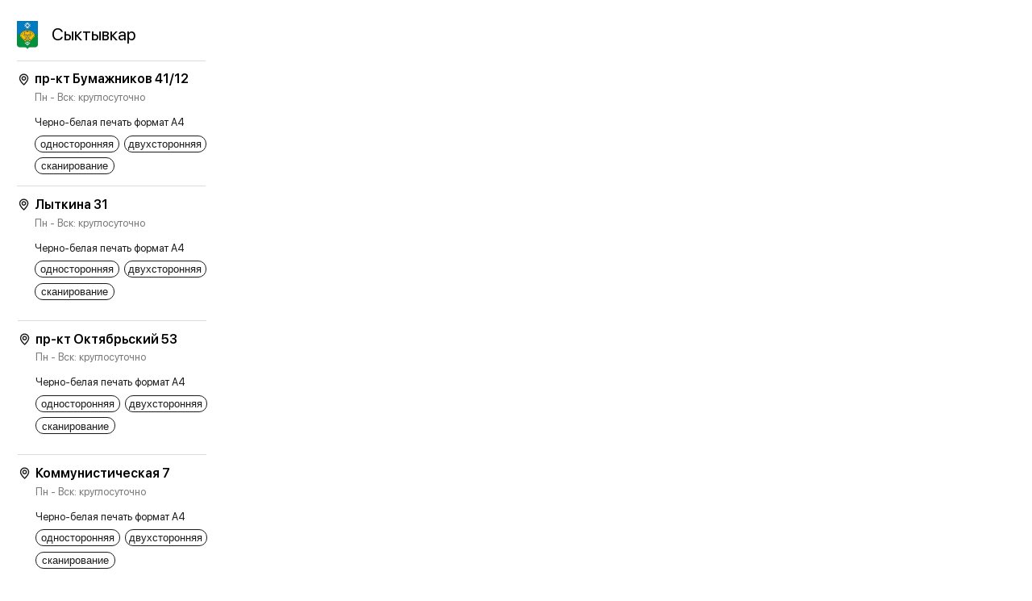

--- FILE ---
content_type: text/html; charset=UTF-8
request_url: https://offset-partners.ru/syktyvkar
body_size: 12609
content:
<!DOCTYPE html> <html> <head> <meta charset="utf-8" /> <meta http-equiv="Content-Type" content="text/html; charset=utf-8" /> <meta name="viewport" content="width=device-width, initial-scale=1.0" /> <!--metatextblock--> <title>Сыктывкар</title> <meta name="description" content="Адреса и карта цифровой типографии ОФСЕТ в городе Сыктывкар" /> <meta property="og:url" content="https://offset-partners.ru/syktyvkar" /> <meta property="og:title" content="Сыктывкар" /> <meta property="og:description" content="Адреса и карта цифровой типографии ОФСЕТ в городе Сыктывкар" /> <meta property="og:type" content="website" /> <link rel="canonical" href="https://offset-partners.ru/syktyvkar"> <!--/metatextblock--> <meta name="format-detection" content="telephone=no" /> <meta http-equiv="x-dns-prefetch-control" content="on"> <link rel="dns-prefetch" href="https://ws.tildacdn.com"> <link rel="dns-prefetch" href="https://static.tildacdn.com"> <link rel="shortcut icon" href="https://static.tildacdn.com/tild3439-3932-4663-b431-333837316237/favlogo.ico" type="image/x-icon" /> <link rel="apple-touch-icon" href="https://static.tildacdn.com/tild3161-6564-4636-b034-323463333431/megamaxoffset.png"> <link rel="apple-touch-icon" sizes="76x76" href="https://static.tildacdn.com/tild3161-6564-4636-b034-323463333431/megamaxoffset.png"> <link rel="apple-touch-icon" sizes="152x152" href="https://static.tildacdn.com/tild3161-6564-4636-b034-323463333431/megamaxoffset.png"> <link rel="apple-touch-startup-image" href="https://static.tildacdn.com/tild3161-6564-4636-b034-323463333431/megamaxoffset.png"> <meta name="msapplication-TileColor" content="#000000"> <meta name="msapplication-TileImage" content="https://static.tildacdn.com/tild3864-6132-4632-a666-316331363432/max.png"> <!-- Assets --> <script src="https://neo.tildacdn.com/js/tilda-fallback-1.0.min.js" async charset="utf-8"></script> <link rel="stylesheet" href="https://static.tildacdn.com/css/tilda-grid-3.0.min.css" type="text/css" media="all" onerror="this.loaderr='y';"/> <link rel="stylesheet" href="https://static.tildacdn.com/ws/project5078123/tilda-blocks-page33692773.min.css?t=1738143528" type="text/css" media="all" onerror="this.loaderr='y';" /> <link rel="stylesheet" href="https://static.tildacdn.com/css/tilda-animation-2.0.min.css" type="text/css" media="all" onerror="this.loaderr='y';" /> <link rel="stylesheet" type="text/css" href="/custom.css?t=1738143528"> <script nomodule src="https://static.tildacdn.com/js/tilda-polyfill-1.0.min.js" charset="utf-8"></script> <script type="text/javascript">function t_onReady(func) {if(document.readyState!='loading') {func();} else {document.addEventListener('DOMContentLoaded',func);}}
function t_onFuncLoad(funcName,okFunc,time) {if(typeof window[funcName]==='function') {okFunc();} else {setTimeout(function() {t_onFuncLoad(funcName,okFunc,time);},(time||100));}}function t396_initialScale(t){t=document.getElementById("rec"+t);if(t){t=t.querySelector(".t396__artboard");if(t){var e,r=document.documentElement.clientWidth,a=[];if(i=t.getAttribute("data-artboard-screens"))for(var i=i.split(","),l=0;l<i.length;l++)a[l]=parseInt(i[l],10);else a=[320,480,640,960,1200];for(l=0;l<a.length;l++){var n=a[l];n<=r&&(e=n)}var o="edit"===window.allrecords.getAttribute("data-tilda-mode"),d="center"===t396_getFieldValue(t,"valign",e,a),c="grid"===t396_getFieldValue(t,"upscale",e,a),s=t396_getFieldValue(t,"height_vh",e,a),u=t396_getFieldValue(t,"height",e,a),g=!!window.opr&&!!window.opr.addons||!!window.opera||-1!==navigator.userAgent.indexOf(" OPR/");if(!o&&d&&!c&&!s&&u&&!g){for(var _=parseFloat((r/e).toFixed(3)),f=[t,t.querySelector(".t396__carrier"),t.querySelector(".t396__filter")],l=0;l<f.length;l++)f[l].style.height=Math.floor(parseInt(u,10)*_)+"px";t396_scaleInitial__getElementsToScale(t).forEach(function(t){t.style.zoom=_})}}}}function t396_scaleInitial__getElementsToScale(t){return t?Array.prototype.slice.call(t.children).filter(function(t){return t&&(t.classList.contains("t396__elem")||t.classList.contains("t396__group"))}):[]}function t396_getFieldValue(t,e,r,a){var i=a[a.length-1],l=r===i?t.getAttribute("data-artboard-"+e):t.getAttribute("data-artboard-"+e+"-res-"+r);if(!l)for(var n=0;n<a.length;n++){var o=a[n];if(!(o<=r)&&(l=o===i?t.getAttribute("data-artboard-"+e):t.getAttribute("data-artboard-"+e+"-res-"+o)))break}return l}</script> <script src="https://static.tildacdn.com/js/jquery-1.10.2.min.js" charset="utf-8" onerror="this.loaderr='y';"></script> <script src="https://static.tildacdn.com/js/tilda-scripts-3.0.min.js" charset="utf-8" defer onerror="this.loaderr='y';"></script> <script src="https://static.tildacdn.com/ws/project5078123/tilda-blocks-page33692773.min.js?t=1738143528" charset="utf-8" async onerror="this.loaderr='y';"></script> <script src="https://static.tildacdn.com/js/tilda-lazyload-1.0.min.js" charset="utf-8" async onerror="this.loaderr='y';"></script> <script src="https://static.tildacdn.com/js/tilda-animation-2.0.min.js" charset="utf-8" async onerror="this.loaderr='y';"></script> <script src="https://static.tildacdn.com/js/tilda-zero-1.1.min.js" charset="utf-8" async onerror="this.loaderr='y';"></script> <script src="https://static.tildacdn.com/js/tilda-animation-sbs-1.0.min.js" charset="utf-8" async onerror="this.loaderr='y';"></script> <script src="https://static.tildacdn.com/js/tilda-zero-scale-1.0.min.js" charset="utf-8" async onerror="this.loaderr='y';"></script> <script src="https://static.tildacdn.com/js/tilda-events-1.0.min.js" charset="utf-8" async onerror="this.loaderr='y';"></script> <!-- nominify begin --><!-- Yandex.Metrika counter --> <script type="text/javascript" >
   (function(m,e,t,r,i,k,a){m[i]=m[i]||function(){(m[i].a=m[i].a||[]).push(arguments)};
   m[i].l=1*new Date();k=e.createElement(t),a=e.getElementsByTagName(t)[0],k.async=1,k.src=r,a.parentNode.insertBefore(k,a)})
   (window, document, "script", "https://mc.yandex.ru/metrika/tag.js", "ym");

   ym(87630296, "init", {
        clickmap:true,
        trackLinks:true,
        accurateTrackBounce:true,
        webvisor:true
   });
</script> <noscript><div><img src="https://mc.yandex.ru/watch/87630296" style="position:absolute; left:-9999px;" alt="" /></div></noscript> <!-- /Yandex.Metrika counter --> <script type="text/javascript">!function(){var t=document.createElement("script");t.type="text/javascript",t.async=!0,t.src='https://vk.com/js/api/openapi.js?169',t.onload=function(){VK.Retargeting.Init("VK-RTRG-1290731-85XBl"),VK.Retargeting.Hit()},document.head.appendChild(t)}();</script><noscript><img src="https://vk.com/rtrg?p=VK-RTRG-1290731-85XBl" style="position:fixed; left:-999px;" alt=""/></noscript> <script>
(function(w, d, s, h, id) {
    w.roistatProjectId = id; w.roistatHost = h;
    var p = d.location.protocol == "https:" ? "https://" : "http://";
    var u = /^.*roistat_visit=[^;]+(.*)?$/.test(d.cookie) ? "/dist/module.js" : "/api/site/1.0/"+id+"/init?referrer="+encodeURIComponent(d.location.href);
    var js = d.createElement(s); js.charset="UTF-8"; js.async = 1; js.src = p+h+u; var js2 = d.getElementsByTagName(s)[0]; js2.parentNode.insertBefore(js, js2);
})(window, document, 'script', 'cloud.roistat.com', 'f8e228b55c58dd5a2a4d662b5d41ed34');
</script> <!-- BEGIN TILDA INTEGRATION WITH ROISTAT --> <script>
$(function(){
    $("form").each(function(){
        $(this).append('<input type="hidden" name="roistat_url" value="' + window.location.href + '">');
    });
});
</script> <!-- END TILDA INTEGRATION WITH ROISTAT --> <!-- BEGIN WHATSAPP INTEGRATION WITH ROISTAT --> <script type="bogus" class="js-whatsapp-message-container">Обязательно отправьте это сообщение и дождитесь ответа. Ваш номер: {roistat_visit}</script> <script>
    (function() {
        if (window.roistat !== undefined) {
            handler();
        } else {
            var pastCallback = typeof window.onRoistatAllModulesLoaded === "function" ? window.onRoistatAllModulesLoaded : null;
            window.onRoistatAllModulesLoaded = function () {
                if (pastCallback !== null) {
                    pastCallback();
                }
                handler();
            };
        }

        function handler() {
            function init() {
                appendMessageToLinks();

                var delays = [1000, 5000, 15000];
                setTimeout(function func(i) {
                    if (i === undefined) {
                        i = 0;
                    }
                    appendMessageToLinks();
                    i++;
                    if (typeof delays[i] !== 'undefined') {
                        setTimeout(func, delays[i], i);
                    }
                }, delays[0]);
            }

            function replaceQueryParam(url, param, value) {
                var explodedUrl = url.split('?');
                var baseUrl = explodedUrl[0] || '';
                var query = '?' + (explodedUrl[1] || '');
                var regex = new RegExp("([?;&])" + param + "[^&;]*[;&]?");
                var queryWithoutParameter = query.replace(regex, "$1").replace(/&$/, '');
                return baseUrl + (queryWithoutParameter.length > 2 ? queryWithoutParameter  + '&' : '?') + (value ? param + "=" + value : '');
            }

            function appendMessageToLinks() {
                var message = document.querySelector('.js-whatsapp-message-container').text;
                var text = message.replace(/{roistat_visit}/g, window.roistatGetCookie('roistat_visit'));
                text = encodeURI(text);
                var linkElements = document.querySelectorAll('[href*="//wa.me"], [href*="//api.whatsapp.com/send"], [href*="//web.whatsapp.com/send"], [href^="whatsapp://send"]');
                for (var elementKey in linkElements) {
                    if (linkElements.hasOwnProperty(elementKey)) {
                        var element = linkElements[elementKey];
                        element.href = replaceQueryParam(element.href, 'text', text);
                    }
                }
            }
            if (document.readyState === 'loading') {
                document.addEventListener('DOMContentLoaded', init);
            } else {
                init();
            }
        };
    })();
</script> <!-- END WHATSAPP INTEGRATION WITH ROISTAT --> <meta name="google-site-verification" content="n3Ywg_cTshFRY8RT0Rx3BQkRPYboZVLQErPW5BtnoqQ" /> <meta name="yandex-verification" content="a50efa26a70ada8f" /> <meta name="google-site-verification" content="og4xdX2ZeKcveit-XviCcqBP2AdpnyDrfYkr9tX7LjI" /> <!-- подтверждение для google search console --> <script type="application/ld+json">
{
	"@context": "http://schema.org/",
	"@type": "Organization",
	"name": "Цифровая Типография Офсет",
	"logo": "https://static.tildacdn.com/tild6664-6536-4362-b063-346438393437/photo.svg",
	"url": "https://offset-partners.ru/",
	"address": {
		"@type": "PostalAddress",
		"addressCountry": "Russian Federation"
	},
	"sameAs": []
}
</script> <!-- nominify end --><script type="text/javascript">window.dataLayer=window.dataLayer||[];</script> <!-- VK Pixel Code --> <script type="text/javascript" data-tilda-cookie-type="advertising">setTimeout(function(){!function(){var t=document.createElement("script");t.type="text/javascript",t.async=!0,t.src="https://vk.com/js/api/openapi.js?161",t.onload=function(){VK.Retargeting.Init("VK-RTRG-1290731-85XBl"),VK.Retargeting.Hit()},document.head.appendChild(t)}();},2000);</script> <!-- End VK Pixel Code --> <script type="text/javascript">(function() {if((/bot|google|yandex|baidu|bing|msn|duckduckbot|teoma|slurp|crawler|spider|robot|crawling|facebook/i.test(navigator.userAgent))===false&&typeof(sessionStorage)!='undefined'&&sessionStorage.getItem('visited')!=='y'&&document.visibilityState){var style=document.createElement('style');style.type='text/css';style.innerHTML='@media screen and (min-width: 980px) {.t-records {opacity: 0;}.t-records_animated {-webkit-transition: opacity ease-in-out .2s;-moz-transition: opacity ease-in-out .2s;-o-transition: opacity ease-in-out .2s;transition: opacity ease-in-out .2s;}.t-records.t-records_visible {opacity: 1;}}';document.getElementsByTagName('head')[0].appendChild(style);function t_setvisRecs(){var alr=document.querySelectorAll('.t-records');Array.prototype.forEach.call(alr,function(el) {el.classList.add("t-records_animated");});setTimeout(function() {Array.prototype.forEach.call(alr,function(el) {el.classList.add("t-records_visible");});sessionStorage.setItem("visited","y");},400);}
document.addEventListener('DOMContentLoaded',t_setvisRecs);}})();</script></head> <body class="t-body" style="margin:0;"> <!--allrecords--> <div id="allrecords" class="t-records" data-hook="blocks-collection-content-node" data-tilda-project-id="5078123" data-tilda-page-id="33692773" data-tilda-page-alias="syktyvkar" data-tilda-formskey="2e36b8c132070527b0949c9075078123" data-tilda-lazy="yes" data-tilda-root-zone="com" data-tilda-project-headcode="yes"> <div id="rec544509405" class="r t-rec" style=" " data-animationappear="off" data-record-type="396"> <!-- T396 --> <style>#rec544509405 .t396__artboard {height:1070px;background-color:#ffffff;}#rec544509405 .t396__filter {height:1070px;}#rec544509405 .t396__carrier{height:1070px;background-position:center center;background-attachment:scroll;background-size:cover;background-repeat:no-repeat;}@media screen and (max-width:1199px) {#rec544509405 .t396__artboard,#rec544509405 .t396__filter,#rec544509405 .t396__carrier {}#rec544509405 .t396__filter {}#rec544509405 .t396__carrier {background-attachment:scroll;}}@media screen and (max-width:959px) {#rec544509405 .t396__artboard,#rec544509405 .t396__filter,#rec544509405 .t396__carrier {}#rec544509405 .t396__filter {}#rec544509405 .t396__carrier {background-attachment:scroll;}}@media screen and (max-width:639px) {#rec544509405 .t396__artboard,#rec544509405 .t396__filter,#rec544509405 .t396__carrier {}#rec544509405 .t396__filter {}#rec544509405 .t396__carrier {background-attachment:scroll;}}@media screen and (max-width:479px) {#rec544509405 .t396__artboard,#rec544509405 .t396__filter,#rec544509405 .t396__carrier {height:540px;}#rec544509405 .t396__filter {}#rec544509405 .t396__carrier {background-attachment:scroll;}}#rec544509405 .tn-elem[data-elem-id="1663628302339"]{z-index:2;top:0px;left:calc(50% - 600px + 280px);width:920px;height:640px;}#rec544509405 .tn-elem[data-elem-id="1663628302339"] .tn-atom{background-position:center center;border-color:transparent ;border-style:solid;}@media screen and (max-width:1199px) {#rec544509405 .tn-elem[data-elem-id="1663628302339"] {top:0px;left:calc(50% - 480px + 250px);width:710px;height:640px;}}@media screen and (max-width:959px) {#rec544509405 .tn-elem[data-elem-id="1663628302339"] {top:-1px;left:calc(50% - 320px + 251px);width:380px;height:640px;}}@media screen and (max-width:639px) {#rec544509405 .tn-elem[data-elem-id="1663628302339"] {top:0px;left:calc(50% - 240px + 0px);width:480px;height:640px;}}@media screen and (max-width:479px) {#rec544509405 .tn-elem[data-elem-id="1663628302339"] {top:0px;left:calc(50% - 160px + 0px);width:320px;height:540px;}}#rec544509405 .tn-elem[data-elem-id="1663628348020"]{color:#000000;z-index:3;top:24px;left:calc(50% - 600px + 60px);width:180px;height:auto;}#rec544509405 .tn-elem[data-elem-id="1663628348020"] .tn-atom{color:#000000;font-size:20px;font-family:'SFProDisplay',Arial,sans-serif;line-height:1.55;font-weight:400;background-position:center center;border-color:transparent ;border-style:solid;}@media screen and (max-width:1199px) {#rec544509405 .tn-elem[data-elem-id="1663628348020"] {top:19px;left:calc(50% - 480px + 50px);height:auto;}}@media screen and (max-width:959px) {#rec544509405 .tn-elem[data-elem-id="1663628348020"] {top:40px;left:calc(50% - 320px + 50px);height:auto;}}@media screen and (max-width:639px) {#rec544509405 .tn-elem[data-elem-id="1663628348020"] {top:40px;left:calc(50% - 240px + -250px);height:auto;}}@media screen and (max-width:479px) {#rec544509405 .tn-elem[data-elem-id="1663628348020"] {top:40px;left:calc(50% - 160px + -250px);height:auto;}}#rec544509405 .tn-elem[data-elem-id="1663628383986"]{z-index:4;top:24px;left:calc(50% - 600px + 20px);width:25px;height:auto;}#rec544509405 .tn-elem[data-elem-id="1663628383986"] .tn-atom{background-position:center center;border-color:transparent ;border-style:solid;}#rec544509405 .tn-elem[data-elem-id="1663628383986"] .tn-atom__img {}@media screen and (max-width:1199px) {#rec544509405 .tn-elem[data-elem-id="1663628383986"] {top:20px;left:calc(50% - 480px + 10px);height:auto;}}@media screen and (max-width:959px) {#rec544509405 .tn-elem[data-elem-id="1663628383986"] {top:41px;left:calc(50% - 320px + 10px);height:auto;}}@media screen and (max-width:639px) {#rec544509405 .tn-elem[data-elem-id="1663628383986"] {top:41px;left:calc(50% - 240px + -290px);height:auto;}}@media screen and (max-width:479px) {#rec544509405 .tn-elem[data-elem-id="1663628383986"] {top:41px;left:calc(50% - 160px + -290px);height:auto;}}#rec544509405 .tn-elem[data-elem-id="1663628467604"]{z-index:5;top:70px;left:calc(50% - 600px + 20px);width:220px;height:1px;}#rec544509405 .tn-elem[data-elem-id="1663628467604"] .tn-atom{background-color:#dbdbdb;background-position:center center;border-color:transparent ;border-style:solid;}@media screen and (max-width:1199px) {#rec544509405 .tn-elem[data-elem-id="1663628467604"] {top:69px;left:calc(50% - 480px + 10px);}}@media screen and (max-width:959px) {#rec544509405 .tn-elem[data-elem-id="1663628467604"] {top:81px;left:calc(50% - 320px + 10px);}}@media screen and (max-width:639px) {#rec544509405 .tn-elem[data-elem-id="1663628467604"] {top:81px;left:calc(50% - 240px + -290px);}}@media screen and (max-width:479px) {#rec544509405 .tn-elem[data-elem-id="1663628467604"] {top:81px;left:calc(50% - 160px + -290px);}}#rec544509405 .tn-elem[data-elem-id="1663628544620"]{z-index:6;top:84px;left:calc(50% - 600px + 20px);width:16px;height:auto;}#rec544509405 .tn-elem[data-elem-id="1663628544620"] .tn-atom{background-position:center center;border-color:transparent ;border-style:solid;}#rec544509405 .tn-elem[data-elem-id="1663628544620"] .tn-atom__img {}@media screen and (max-width:1199px) {#rec544509405 .tn-elem[data-elem-id="1663628544620"] {top:83px;left:calc(50% - 480px + 10px);height:auto;}}@media screen and (max-width:959px) {#rec544509405 .tn-elem[data-elem-id="1663628544620"] {top:93px;left:calc(50% - 320px + 10px);height:auto;}}@media screen and (max-width:639px) {#rec544509405 .tn-elem[data-elem-id="1663628544620"] {top:93px;left:calc(50% - 240px + -290px);height:auto;}}@media screen and (max-width:479px) {#rec544509405 .tn-elem[data-elem-id="1663628544620"] {top:93px;left:calc(50% - 160px + -290px);height:auto;}}#rec544509405 .tn-elem[data-elem-id="1663628580454"]{color:#000000;z-index:7;top:81px;left:calc(50% - 600px + 40px);width:200px;height:auto;}#rec544509405 .tn-elem[data-elem-id="1663628580454"] .tn-atom{color:#000000;font-size:15px;font-family:'SFProDisplay',Arial,sans-serif;line-height:1.55;font-weight:600;background-position:center center;border-color:transparent ;border-style:solid;}@media screen and (max-width:1199px) {#rec544509405 .tn-elem[data-elem-id="1663628580454"] {top:80px;left:calc(50% - 480px + 30px);height:auto;}}@media screen and (max-width:959px) {#rec544509405 .tn-elem[data-elem-id="1663628580454"] {top:92px;left:calc(50% - 320px + 30px);height:auto;}#rec544509405 .tn-elem[data-elem-id="1663628580454"] .tn-atom{font-size:12px;}}@media screen and (max-width:639px) {#rec544509405 .tn-elem[data-elem-id="1663628580454"] {top:92px;left:calc(50% - 240px + -270px);height:auto;}}@media screen and (max-width:479px) {#rec544509405 .tn-elem[data-elem-id="1663628580454"] {top:92px;left:calc(50% - 160px + -270px);height:auto;}}#rec544509405 .tn-elem[data-elem-id="1663628667231"]{color:#797979;z-index:8;top:104px;left:calc(50% - 600px + 40px);width:200px;height:auto;}#rec544509405 .tn-elem[data-elem-id="1663628667231"] .tn-atom{color:#797979;font-size:12px;font-family:'SFProDisplay',Arial,sans-serif;line-height:1.55;font-weight:400;background-position:center center;border-color:transparent ;border-style:solid;}@media screen and (max-width:1199px) {#rec544509405 .tn-elem[data-elem-id="1663628667231"] {top:103px;left:calc(50% - 480px + 30px);height:auto;}}@media screen and (max-width:959px) {#rec544509405 .tn-elem[data-elem-id="1663628667231"] {top:111px;left:calc(50% - 320px + 30px);height:auto;}#rec544509405 .tn-elem[data-elem-id="1663628667231"] .tn-atom{font-size:10px;}}@media screen and (max-width:639px) {#rec544509405 .tn-elem[data-elem-id="1663628667231"] {top:111px;left:calc(50% - 240px + -270px);height:auto;}}@media screen and (max-width:479px) {#rec544509405 .tn-elem[data-elem-id="1663628667231"] {top:111px;left:calc(50% - 160px + -270px);height:auto;}}#rec544509405 .tn-elem[data-elem-id="1663628720917"]{color:#1b1b1b;z-index:9;top:133px;left:calc(50% - 600px + 40px);width:200px;height:auto;}#rec544509405 .tn-elem[data-elem-id="1663628720917"] .tn-atom{color:#1b1b1b;font-size:12px;font-family:'SFProDisplay',Arial,sans-serif;line-height:1.55;font-weight:400;background-position:center center;border-color:transparent ;border-style:solid;}@media screen and (max-width:1199px) {#rec544509405 .tn-elem[data-elem-id="1663628720917"] {top:132px;left:calc(50% - 480px + 30px);height:auto;}}@media screen and (max-width:959px) {#rec544509405 .tn-elem[data-elem-id="1663628720917"] {top:137px;left:calc(50% - 320px + 30px);height:auto;}#rec544509405 .tn-elem[data-elem-id="1663628720917"] .tn-atom{font-size:10px;}}@media screen and (max-width:639px) {#rec544509405 .tn-elem[data-elem-id="1663628720917"] {top:137px;left:calc(50% - 240px + -270px);height:auto;}}@media screen and (max-width:479px) {#rec544509405 .tn-elem[data-elem-id="1663628720917"] {top:137px;left:calc(50% - 160px + -270px);height:auto;}}#rec544509405 .tn-elem[data-elem-id="1663628774173"]{color:#1b1b1b;text-align:center;z-index:10;top:157px;left:calc(50% - 600px + 40px);width:99px;height:18px;}#rec544509405 .tn-elem[data-elem-id="1663628774173"] .tn-atom{color:#1b1b1b;font-size:12px;font-family:'Arial',Arial,sans-serif;line-height:1.55;font-weight:400;border-width:1px;border-radius:30px;background-position:center center;border-color:#1b1b1b ;border-style:solid;transition:background-color 0.2s ease-in-out,color 0.2s ease-in-out,border-color 0.2s ease-in-out;}@media screen and (max-width:1199px) {#rec544509405 .tn-elem[data-elem-id="1663628774173"] {top:156px;left:calc(50% - 480px + 30px);}}@media screen and (max-width:959px) {#rec544509405 .tn-elem[data-elem-id="1663628774173"] {top:158px;left:calc(50% - 320px + 30px);width:80px;}#rec544509405 .tn-elem[data-elem-id="1663628774173"] .tn-atom{font-size:10px;}}@media screen and (max-width:639px) {#rec544509405 .tn-elem[data-elem-id="1663628774173"] {top:158px;left:calc(50% - 240px + -270px);}}@media screen and (max-width:479px) {#rec544509405 .tn-elem[data-elem-id="1663628774173"] {top:158px;left:calc(50% - 160px + -270px);}}#rec544509405 .tn-elem[data-elem-id="1663628859460"]{color:#1b1b1b;text-align:center;z-index:11;top:157px;left:calc(50% - 600px + 144px);width:96px;height:18px;}#rec544509405 .tn-elem[data-elem-id="1663628859460"] .tn-atom{color:#1b1b1b;font-size:12px;font-family:'Arial',Arial,sans-serif;line-height:1.55;font-weight:400;border-width:1px;border-radius:30px;background-position:center center;border-color:#1b1b1b ;border-style:solid;transition:background-color 0.2s ease-in-out,color 0.2s ease-in-out,border-color 0.2s ease-in-out;}@media screen and (max-width:1199px) {#rec544509405 .tn-elem[data-elem-id="1663628859460"] {top:156px;left:calc(50% - 480px + 134px);}}@media screen and (max-width:959px) {#rec544509405 .tn-elem[data-elem-id="1663628859460"] {top:158px;left:calc(50% - 320px + 115px);width:76px;}#rec544509405 .tn-elem[data-elem-id="1663628859460"] .tn-atom{font-size:10px;}}@media screen and (max-width:639px) {#rec544509405 .tn-elem[data-elem-id="1663628859460"] {top:158px;left:calc(50% - 240px + -185px);}}@media screen and (max-width:479px) {#rec544509405 .tn-elem[data-elem-id="1663628859460"] {top:158px;left:calc(50% - 160px + -185px);}}#rec544509405 .tn-elem[data-elem-id="1663628892671"]{color:#1b1b1b;text-align:center;z-index:12;top:183px;left:calc(50% - 600px + 40px);width:93px;height:18px;}#rec544509405 .tn-elem[data-elem-id="1663628892671"] .tn-atom{color:#1b1b1b;font-size:12px;font-family:'Arial',Arial,sans-serif;line-height:1.55;font-weight:400;border-width:1px;border-radius:30px;background-position:center center;border-color:#1b1b1b ;border-style:solid;transition:background-color 0.2s ease-in-out,color 0.2s ease-in-out,border-color 0.2s ease-in-out;}@media screen and (max-width:1199px) {#rec544509405 .tn-elem[data-elem-id="1663628892671"] {top:182px;left:calc(50% - 480px + 30px);}}@media screen and (max-width:959px) {#rec544509405 .tn-elem[data-elem-id="1663628892671"] {top:181px;left:calc(50% - 320px + 30px);width:73px;}#rec544509405 .tn-elem[data-elem-id="1663628892671"] .tn-atom{font-size:10px;}}@media screen and (max-width:639px) {#rec544509405 .tn-elem[data-elem-id="1663628892671"] {top:181px;left:calc(50% - 240px + -270px);}}@media screen and (max-width:479px) {#rec544509405 .tn-elem[data-elem-id="1663628892671"] {top:181px;left:calc(50% - 160px + -270px);}}#rec544509405 .tn-elem[data-elem-id="1664670227121"]{z-index:13;top:880px;left:calc(50% - 600px + 22px);width:220px;height:45px;}#rec544509405 .tn-elem[data-elem-id="1664670227121"] .tn-atom {border-radius:0px;background-color:#171717;background-position:center center;border-color:transparent ;border-style:solid;}@media screen and (max-width:1199px) {#rec544509405 .tn-elem[data-elem-id="1664670227121"] {top:887px;left:calc(50% - 480px + 11px);}}@media screen and (max-width:959px) {}@media screen and (max-width:639px) {#rec544509405 .tn-elem[data-elem-id="1664670227121"] {top:582px;left:calc(50% - 240px + 130px);}}@media screen and (max-width:479px) {#rec544509405 .tn-elem[data-elem-id="1664670227121"] {top:821px;left:calc(50% - 160px + 50px);}}#rec544509405 .tn-elem[data-elem-id="1664670283438"]{z-index:14;top:880px;left:calc(50% - 600px + 22px);width:220px;height:45px;}@media (min-width:1200px) {#rec544509405 .tn-elem.t396__elem--anim-hidden[data-elem-id="1664670283438"] {opacity:0;}}#rec544509405 .tn-elem[data-elem-id="1664670283438"] .tn-atom {border-radius:0px;background-image:linear-gradient(74deg,rgba(208,12,123,1) 0%,rgba(81,140,188,1) 100%);border-color:transparent ;border-style:solid;}@media screen and (max-width:1199px) {#rec544509405 .tn-elem[data-elem-id="1664670283438"] {top:887px;left:calc(50% - 480px + 11px);}}@media screen and (max-width:959px) {}@media screen and (max-width:639px) {#rec544509405 .tn-elem[data-elem-id="1664670283438"] {top:582px;left:calc(50% - 240px + 130px);}}@media screen and (max-width:479px) {#rec544509405 .tn-elem[data-elem-id="1664670283438"] {top:821px;left:calc(50% - 160px + 50px);}}#rec544509405 .tn-elem[data-elem-id="1664670407759"]{color:#ffffff;z-index:15;top:891px;left:calc(50% - 600px + 54px);width:178px;height:auto;}#rec544509405 .tn-elem[data-elem-id="1664670407759"] .tn-atom{color:#ffffff;font-size:14px;font-family:'SFProDisplay',Arial,sans-serif;line-height:1.55;font-weight:600;background-position:center center;border-color:transparent ;border-style:solid;}@media screen and (max-width:1199px) {#rec544509405 .tn-elem[data-elem-id="1664670407759"] {top:898px;left:calc(50% - 480px + 43px);height:auto;}}@media screen and (max-width:959px) {}@media screen and (max-width:639px) {#rec544509405 .tn-elem[data-elem-id="1664670407759"] {top:593px;left:calc(50% - 240px + 162px);height:auto;}}@media screen and (max-width:479px) {#rec544509405 .tn-elem[data-elem-id="1664670407759"] {top:832px;left:calc(50% - 160px + 82px);height:auto;}}#rec544509405 .tn-elem[data-elem-id="1664670459130"]{z-index:16;top:893px;left:calc(50% - 600px + 32px);width:18px;height:auto;}@media (min-width:1200px) {#rec544509405 .tn-elem.t396__elem--anim-hidden[data-elem-id="1664670459130"] {opacity:0;}}#rec544509405 .tn-elem[data-elem-id="1664670459130"] .tn-atom{background-position:center center;border-color:transparent ;border-style:solid;}#rec544509405 .tn-elem[data-elem-id="1664670459130"] .tn-atom__img {}@media screen and (max-width:1199px) {#rec544509405 .tn-elem[data-elem-id="1664670459130"] {top:900px;left:calc(50% - 480px + 21px);height:auto;}}@media screen and (max-width:959px) {}@media screen and (max-width:639px) {#rec544509405 .tn-elem[data-elem-id="1664670459130"] {top:595px;left:calc(50% - 240px + 140px);height:auto;}}@media screen and (max-width:479px) {#rec544509405 .tn-elem[data-elem-id="1664670459130"] {top:834px;left:calc(50% - 160px + 60px);height:auto;}}#rec544509405 .tn-elem[data-elem-id="1664670608192"]{z-index:17;top:880px;left:calc(50% - 600px + 22px);width:220px;height:45px;}#rec544509405 .tn-elem[data-elem-id="1664670608192"] .tn-atom {border-radius:30px;background-position:center center;border-color:transparent ;border-style:solid;}@media screen and (max-width:1199px) {#rec544509405 .tn-elem[data-elem-id="1664670608192"] {top:887px;left:calc(50% - 480px + 11px);}}@media screen and (max-width:959px) {}@media screen and (max-width:639px) {#rec544509405 .tn-elem[data-elem-id="1664670608192"] {top:582px;left:calc(50% - 240px + 130px);}}@media screen and (max-width:479px) {#rec544509405 .tn-elem[data-elem-id="1664670608192"] {top:821px;left:calc(50% - 160px + 50px);}}#rec544509405 .tn-elem[data-elem-id="1664807395432"]{color:#ffffff;text-align:center;z-index:18;top:385px;left:calc(50% - 600px + -370px);width:220px;height:45px;}#rec544509405 .tn-elem[data-elem-id="1664807395432"] .tn-atom{color:#ffffff;font-size:14px;font-family:'SFProDisplay',Arial,sans-serif;line-height:1.55;font-weight:600;border-radius:0px;background-image:linear-gradient(74deg,rgba(208,12,123,1) 0%,rgba(81,140,188,1) 100%);border-color:transparent ;border-style:solid;transition:background-color 0.2s ease-in-out,color 0.2s ease-in-out,border-color 0.2s ease-in-out;}@media screen and (max-width:1199px) {}@media screen and (max-width:959px) {}@media screen and (max-width:639px) {}@media screen and (max-width:479px) {#rec544509405 .tn-elem[data-elem-id="1664807395432"] {top:482px;left:calc(50% - 160px + 50px);}}#rec544509405 .tn-elem[data-elem-id="1677492726954"]{z-index:19;top:216px;left:calc(50% - 600px + 20px);width:220px;height:1px;}#rec544509405 .tn-elem[data-elem-id="1677492726954"] .tn-atom{background-color:#dbdbdb;background-position:center center;border-color:transparent ;border-style:solid;}@media screen and (max-width:1199px) {#rec544509405 .tn-elem[data-elem-id="1677492726954"] {top:221px;left:calc(50% - 480px + 10px);}}@media screen and (max-width:959px) {#rec544509405 .tn-elem[data-elem-id="1677492726954"] {top:213px;left:calc(50% - 320px + 10px);}}@media screen and (max-width:639px) {#rec544509405 .tn-elem[data-elem-id="1677492726954"] {top:91pxpx;left:calc(50% - 240px + -280pxpx);}}@media screen and (max-width:479px) {#rec544509405 .tn-elem[data-elem-id="1677492726954"] {top:91pxpx;left:calc(50% - 160px + -280pxpx);}}#rec544509405 .tn-elem[data-elem-id="1677492726965"]{z-index:20;top:230px;left:calc(50% - 600px + 20px);width:16px;height:auto;}#rec544509405 .tn-elem[data-elem-id="1677492726965"] .tn-atom{background-position:center center;border-color:transparent ;border-style:solid;}#rec544509405 .tn-elem[data-elem-id="1677492726965"] .tn-atom__img {}@media screen and (max-width:1199px) {#rec544509405 .tn-elem[data-elem-id="1677492726965"] {top:235px;left:calc(50% - 480px + 10px);height:auto;}}@media screen and (max-width:959px) {#rec544509405 .tn-elem[data-elem-id="1677492726965"] {top:225px;left:calc(50% - 320px + 10px);height:auto;}}@media screen and (max-width:639px) {#rec544509405 .tn-elem[data-elem-id="1677492726965"] {top:103pxpx;left:calc(50% - 240px + -280pxpx);height:auto;}}@media screen and (max-width:479px) {#rec544509405 .tn-elem[data-elem-id="1677492726965"] {top:103pxpx;left:calc(50% - 160px + -280pxpx);height:auto;}}#rec544509405 .tn-elem[data-elem-id="1677492726971"]{color:#000000;z-index:21;top:227px;left:calc(50% - 600px + 40px);width:200px;height:auto;}#rec544509405 .tn-elem[data-elem-id="1677492726971"] .tn-atom{color:#000000;font-size:15px;font-family:'SFProDisplay',Arial,sans-serif;line-height:1.55;font-weight:600;background-position:center center;border-color:transparent ;border-style:solid;}@media screen and (max-width:1199px) {#rec544509405 .tn-elem[data-elem-id="1677492726971"] {top:232px;left:calc(50% - 480px + 30px);height:auto;}}@media screen and (max-width:959px) {#rec544509405 .tn-elem[data-elem-id="1677492726971"] {top:224px;left:calc(50% - 320px + 30px);height:auto;}#rec544509405 .tn-elem[data-elem-id="1677492726971"] .tn-atom{font-size:12px;}}@media screen and (max-width:639px) {#rec544509405 .tn-elem[data-elem-id="1677492726971"] {top:102pxpx;left:calc(50% - 240px + -260pxpx);height:auto;}}@media screen and (max-width:479px) {#rec544509405 .tn-elem[data-elem-id="1677492726971"] {top:102pxpx;left:calc(50% - 160px + -260pxpx);height:auto;}}#rec544509405 .tn-elem[data-elem-id="1677492726976"]{color:#797979;z-index:22;top:250px;left:calc(50% - 600px + 40px);width:200px;height:auto;}#rec544509405 .tn-elem[data-elem-id="1677492726976"] .tn-atom{color:#797979;font-size:12px;font-family:'SFProDisplay',Arial,sans-serif;line-height:1.55;font-weight:400;background-position:center center;border-color:transparent ;border-style:solid;}@media screen and (max-width:1199px) {#rec544509405 .tn-elem[data-elem-id="1677492726976"] {top:255px;left:calc(50% - 480px + 30px);height:auto;}}@media screen and (max-width:959px) {#rec544509405 .tn-elem[data-elem-id="1677492726976"] {top:243px;left:calc(50% - 320px + 30px);height:auto;}#rec544509405 .tn-elem[data-elem-id="1677492726976"] .tn-atom{font-size:10px;}}@media screen and (max-width:639px) {#rec544509405 .tn-elem[data-elem-id="1677492726976"] {top:121pxpx;left:calc(50% - 240px + -260pxpx);height:auto;}}@media screen and (max-width:479px) {#rec544509405 .tn-elem[data-elem-id="1677492726976"] {top:121pxpx;left:calc(50% - 160px + -260pxpx);height:auto;}}#rec544509405 .tn-elem[data-elem-id="1677492726981"]{color:#1b1b1b;z-index:23;top:279px;left:calc(50% - 600px + 40px);width:200px;height:auto;}#rec544509405 .tn-elem[data-elem-id="1677492726981"] .tn-atom{color:#1b1b1b;font-size:12px;font-family:'SFProDisplay',Arial,sans-serif;line-height:1.55;font-weight:400;background-position:center center;border-color:transparent ;border-style:solid;}@media screen and (max-width:1199px) {#rec544509405 .tn-elem[data-elem-id="1677492726981"] {top:284px;left:calc(50% - 480px + 30px);height:auto;}}@media screen and (max-width:959px) {#rec544509405 .tn-elem[data-elem-id="1677492726981"] {top:269px;left:calc(50% - 320px + 30px);height:auto;}#rec544509405 .tn-elem[data-elem-id="1677492726981"] .tn-atom{font-size:10px;}}@media screen and (max-width:639px) {#rec544509405 .tn-elem[data-elem-id="1677492726981"] {top:147pxpx;left:calc(50% - 240px + -260pxpx);height:auto;}}@media screen and (max-width:479px) {#rec544509405 .tn-elem[data-elem-id="1677492726981"] {top:147pxpx;left:calc(50% - 160px + -260pxpx);height:auto;}}#rec544509405 .tn-elem[data-elem-id="1677492726985"]{color:#1b1b1b;text-align:center;z-index:24;top:303px;left:calc(50% - 600px + 40px);width:99px;height:18px;}#rec544509405 .tn-elem[data-elem-id="1677492726985"] .tn-atom{color:#1b1b1b;font-size:12px;font-family:'Arial',Arial,sans-serif;line-height:1.55;font-weight:400;border-width:1px;border-radius:30px;background-position:center center;border-color:#1b1b1b ;border-style:solid;transition:background-color 0.2s ease-in-out,color 0.2s ease-in-out,border-color 0.2s ease-in-out;}@media screen and (max-width:1199px) {#rec544509405 .tn-elem[data-elem-id="1677492726985"] {top:308px;left:calc(50% - 480px + 30px);}}@media screen and (max-width:959px) {#rec544509405 .tn-elem[data-elem-id="1677492726985"] {top:290px;left:calc(50% - 320px + 30px);width:80px;}#rec544509405 .tn-elem[data-elem-id="1677492726985"] .tn-atom{font-size:10px;}}@media screen and (max-width:639px) {#rec544509405 .tn-elem[data-elem-id="1677492726985"] {top:168pxpx;left:calc(50% - 240px + -260pxpx);}}@media screen and (max-width:479px) {#rec544509405 .tn-elem[data-elem-id="1677492726985"] {top:168pxpx;left:calc(50% - 160px + -260pxpx);}}#rec544509405 .tn-elem[data-elem-id="1677492726993"]{color:#1b1b1b;text-align:center;z-index:25;top:303px;left:calc(50% - 600px + 144px);width:96px;height:18px;}#rec544509405 .tn-elem[data-elem-id="1677492726993"] .tn-atom{color:#1b1b1b;font-size:12px;font-family:'Arial',Arial,sans-serif;line-height:1.55;font-weight:400;border-width:1px;border-radius:30px;background-position:center center;border-color:#1b1b1b ;border-style:solid;transition:background-color 0.2s ease-in-out,color 0.2s ease-in-out,border-color 0.2s ease-in-out;}@media screen and (max-width:1199px) {#rec544509405 .tn-elem[data-elem-id="1677492726993"] {top:308px;left:calc(50% - 480px + 134px);}}@media screen and (max-width:959px) {#rec544509405 .tn-elem[data-elem-id="1677492726993"] {top:290px;left:calc(50% - 320px + 115px);width:76px;}#rec544509405 .tn-elem[data-elem-id="1677492726993"] .tn-atom{font-size:10px;}}@media screen and (max-width:639px) {#rec544509405 .tn-elem[data-elem-id="1677492726993"] {top:168pxpx;left:calc(50% - 240px + -175pxpx);}}@media screen and (max-width:479px) {#rec544509405 .tn-elem[data-elem-id="1677492726993"] {top:168pxpx;left:calc(50% - 160px + -175pxpx);}}#rec544509405 .tn-elem[data-elem-id="1677492727001"]{color:#1b1b1b;text-align:center;z-index:26;top:329px;left:calc(50% - 600px + 40px);width:93px;height:18px;}#rec544509405 .tn-elem[data-elem-id="1677492727001"] .tn-atom{color:#1b1b1b;font-size:12px;font-family:'Arial',Arial,sans-serif;line-height:1.55;font-weight:400;border-width:1px;border-radius:30px;background-position:center center;border-color:#1b1b1b ;border-style:solid;transition:background-color 0.2s ease-in-out,color 0.2s ease-in-out,border-color 0.2s ease-in-out;}@media screen and (max-width:1199px) {#rec544509405 .tn-elem[data-elem-id="1677492727001"] {top:334px;left:calc(50% - 480px + 30px);}}@media screen and (max-width:959px) {#rec544509405 .tn-elem[data-elem-id="1677492727001"] {top:313px;left:calc(50% - 320px + 30px);width:73px;}#rec544509405 .tn-elem[data-elem-id="1677492727001"] .tn-atom{font-size:10px;}}@media screen and (max-width:639px) {#rec544509405 .tn-elem[data-elem-id="1677492727001"] {top:191pxpx;left:calc(50% - 240px + -260pxpx);}}@media screen and (max-width:479px) {#rec544509405 .tn-elem[data-elem-id="1677492727001"] {top:191pxpx;left:calc(50% - 160px + -260pxpx);}}#rec544509405 .tn-elem[data-elem-id="1683809252543"]{z-index:27;top:372px;left:calc(50% - 600px + 21px);width:220px;height:1px;}#rec544509405 .tn-elem[data-elem-id="1683809252543"] .tn-atom{background-color:#dbdbdb;background-position:center center;border-color:transparent ;border-style:solid;}@media screen and (max-width:1199px) {#rec544509405 .tn-elem[data-elem-id="1683809252543"] {top:371px;left:calc(50% - 480px + 10px);}}@media screen and (max-width:959px) {#rec544509405 .tn-elem[data-elem-id="1683809252543"] {top:347px;left:calc(50% - 320px + 10px);}}@media screen and (max-width:639px) {#rec544509405 .tn-elem[data-elem-id="1683809252543"] {top:101pxpx;left:calc(50% - 240px + -270pxpx);}}@media screen and (max-width:479px) {#rec544509405 .tn-elem[data-elem-id="1683809252543"] {top:101pxpx;left:calc(50% - 160px + -270pxpx);}}#rec544509405 .tn-elem[data-elem-id="1683809252554"]{z-index:28;top:386px;left:calc(50% - 600px + 21px);width:16px;height:auto;}#rec544509405 .tn-elem[data-elem-id="1683809252554"] .tn-atom{background-position:center center;border-color:transparent ;border-style:solid;}#rec544509405 .tn-elem[data-elem-id="1683809252554"] .tn-atom__img {}@media screen and (max-width:1199px) {#rec544509405 .tn-elem[data-elem-id="1683809252554"] {top:385px;left:calc(50% - 480px + 10px);height:auto;}}@media screen and (max-width:959px) {#rec544509405 .tn-elem[data-elem-id="1683809252554"] {top:359px;left:calc(50% - 320px + 10px);height:auto;}}@media screen and (max-width:639px) {#rec544509405 .tn-elem[data-elem-id="1683809252554"] {top:113pxpx;left:calc(50% - 240px + -270pxpx);height:auto;}}@media screen and (max-width:479px) {#rec544509405 .tn-elem[data-elem-id="1683809252554"] {top:113pxpx;left:calc(50% - 160px + -270pxpx);height:auto;}}#rec544509405 .tn-elem[data-elem-id="1683809252564"]{color:#000000;z-index:29;top:383px;left:calc(50% - 600px + 41px);width:200px;height:auto;}#rec544509405 .tn-elem[data-elem-id="1683809252564"] .tn-atom{color:#000000;font-size:15px;font-family:'SFProDisplay',Arial,sans-serif;line-height:1.55;font-weight:600;background-position:center center;border-color:transparent ;border-style:solid;}@media screen and (max-width:1199px) {#rec544509405 .tn-elem[data-elem-id="1683809252564"] {top:382px;left:calc(50% - 480px + 30px);height:auto;}}@media screen and (max-width:959px) {#rec544509405 .tn-elem[data-elem-id="1683809252564"] {top:358px;left:calc(50% - 320px + 30px);height:auto;}#rec544509405 .tn-elem[data-elem-id="1683809252564"] .tn-atom{font-size:12px;}}@media screen and (max-width:639px) {#rec544509405 .tn-elem[data-elem-id="1683809252564"] {top:112pxpx;left:calc(50% - 240px + -250pxpx);height:auto;}}@media screen and (max-width:479px) {#rec544509405 .tn-elem[data-elem-id="1683809252564"] {top:112pxpx;left:calc(50% - 160px + -250pxpx);height:auto;}}#rec544509405 .tn-elem[data-elem-id="1683809252568"]{color:#797979;z-index:30;top:406px;left:calc(50% - 600px + 41px);width:200px;height:auto;}#rec544509405 .tn-elem[data-elem-id="1683809252568"] .tn-atom{color:#797979;font-size:12px;font-family:'SFProDisplay',Arial,sans-serif;line-height:1.55;font-weight:400;background-position:center center;border-color:transparent ;border-style:solid;}@media screen and (max-width:1199px) {#rec544509405 .tn-elem[data-elem-id="1683809252568"] {top:405px;left:calc(50% - 480px + 30px);height:auto;}}@media screen and (max-width:959px) {#rec544509405 .tn-elem[data-elem-id="1683809252568"] {top:377px;left:calc(50% - 320px + 30px);height:auto;}#rec544509405 .tn-elem[data-elem-id="1683809252568"] .tn-atom{font-size:10px;}}@media screen and (max-width:639px) {#rec544509405 .tn-elem[data-elem-id="1683809252568"] {top:131pxpx;left:calc(50% - 240px + -250pxpx);height:auto;}}@media screen and (max-width:479px) {#rec544509405 .tn-elem[data-elem-id="1683809252568"] {top:131pxpx;left:calc(50% - 160px + -250pxpx);height:auto;}}#rec544509405 .tn-elem[data-elem-id="1683809252572"]{color:#1b1b1b;z-index:31;top:435px;left:calc(50% - 600px + 41px);width:200px;height:auto;}#rec544509405 .tn-elem[data-elem-id="1683809252572"] .tn-atom{color:#1b1b1b;font-size:12px;font-family:'SFProDisplay',Arial,sans-serif;line-height:1.55;font-weight:400;background-position:center center;border-color:transparent ;border-style:solid;}@media screen and (max-width:1199px) {#rec544509405 .tn-elem[data-elem-id="1683809252572"] {top:434px;left:calc(50% - 480px + 30px);height:auto;}}@media screen and (max-width:959px) {#rec544509405 .tn-elem[data-elem-id="1683809252572"] {top:403px;left:calc(50% - 320px + 30px);height:auto;}#rec544509405 .tn-elem[data-elem-id="1683809252572"] .tn-atom{font-size:10px;}}@media screen and (max-width:639px) {#rec544509405 .tn-elem[data-elem-id="1683809252572"] {top:157pxpx;left:calc(50% - 240px + -250pxpx);height:auto;}}@media screen and (max-width:479px) {#rec544509405 .tn-elem[data-elem-id="1683809252572"] {top:157pxpx;left:calc(50% - 160px + -250pxpx);height:auto;}}#rec544509405 .tn-elem[data-elem-id="1683809252576"]{color:#1b1b1b;text-align:center;z-index:32;top:459px;left:calc(50% - 600px + 41px);width:99px;height:18px;}#rec544509405 .tn-elem[data-elem-id="1683809252576"] .tn-atom{color:#1b1b1b;font-size:12px;font-family:'Arial',Arial,sans-serif;line-height:1.55;font-weight:400;border-width:1px;border-radius:30px;background-position:center center;border-color:#1b1b1b ;border-style:solid;transition:background-color 0.2s ease-in-out,color 0.2s ease-in-out,border-color 0.2s ease-in-out;}@media screen and (max-width:1199px) {#rec544509405 .tn-elem[data-elem-id="1683809252576"] {top:458px;left:calc(50% - 480px + 30px);}}@media screen and (max-width:959px) {#rec544509405 .tn-elem[data-elem-id="1683809252576"] {top:424px;left:calc(50% - 320px + 30px);width:80px;}#rec544509405 .tn-elem[data-elem-id="1683809252576"] .tn-atom{font-size:10px;}}@media screen and (max-width:639px) {#rec544509405 .tn-elem[data-elem-id="1683809252576"] {top:178pxpx;left:calc(50% - 240px + -250pxpx);}}@media screen and (max-width:479px) {#rec544509405 .tn-elem[data-elem-id="1683809252576"] {top:178pxpx;left:calc(50% - 160px + -250pxpx);}}#rec544509405 .tn-elem[data-elem-id="1683809252581"]{color:#1b1b1b;text-align:center;z-index:33;top:459px;left:calc(50% - 600px + 145px);width:96px;height:18px;}#rec544509405 .tn-elem[data-elem-id="1683809252581"] .tn-atom{color:#1b1b1b;font-size:12px;font-family:'Arial',Arial,sans-serif;line-height:1.55;font-weight:400;border-width:1px;border-radius:30px;background-position:center center;border-color:#1b1b1b ;border-style:solid;transition:background-color 0.2s ease-in-out,color 0.2s ease-in-out,border-color 0.2s ease-in-out;}@media screen and (max-width:1199px) {#rec544509405 .tn-elem[data-elem-id="1683809252581"] {top:458px;left:calc(50% - 480px + 134px);}}@media screen and (max-width:959px) {#rec544509405 .tn-elem[data-elem-id="1683809252581"] {top:424px;left:calc(50% - 320px + 115px);width:76px;}#rec544509405 .tn-elem[data-elem-id="1683809252581"] .tn-atom{font-size:10px;}}@media screen and (max-width:639px) {#rec544509405 .tn-elem[data-elem-id="1683809252581"] {top:178pxpx;left:calc(50% - 240px + -165pxpx);}}@media screen and (max-width:479px) {#rec544509405 .tn-elem[data-elem-id="1683809252581"] {top:178pxpx;left:calc(50% - 160px + -165pxpx);}}#rec544509405 .tn-elem[data-elem-id="1683809252586"]{color:#1b1b1b;text-align:center;z-index:34;top:485px;left:calc(50% - 600px + 41px);width:93px;height:18px;}#rec544509405 .tn-elem[data-elem-id="1683809252586"] .tn-atom{color:#1b1b1b;font-size:12px;font-family:'Arial',Arial,sans-serif;line-height:1.55;font-weight:400;border-width:1px;border-radius:30px;background-position:center center;border-color:#1b1b1b ;border-style:solid;transition:background-color 0.2s ease-in-out,color 0.2s ease-in-out,border-color 0.2s ease-in-out;}@media screen and (max-width:1199px) {#rec544509405 .tn-elem[data-elem-id="1683809252586"] {top:484px;left:calc(50% - 480px + 30px);}}@media screen and (max-width:959px) {#rec544509405 .tn-elem[data-elem-id="1683809252586"] {top:447px;left:calc(50% - 320px + 30px);width:73px;}#rec544509405 .tn-elem[data-elem-id="1683809252586"] .tn-atom{font-size:10px;}}@media screen and (max-width:639px) {#rec544509405 .tn-elem[data-elem-id="1683809252586"] {top:201pxpx;left:calc(50% - 240px + -250pxpx);}}@media screen and (max-width:479px) {#rec544509405 .tn-elem[data-elem-id="1683809252586"] {top:201pxpx;left:calc(50% - 160px + -250pxpx);}}#rec544509405 .tn-elem[data-elem-id="1683809270167"]{z-index:35;top:528px;left:calc(50% - 600px + 21px);width:220px;height:1px;}#rec544509405 .tn-elem[data-elem-id="1683809270167"] .tn-atom{background-color:#dbdbdb;background-position:center center;border-color:transparent ;border-style:solid;}@media screen and (max-width:1199px) {#rec544509405 .tn-elem[data-elem-id="1683809270167"] {top:524px;left:calc(50% - 480px + 11px);}}@media screen and (max-width:959px) {#rec544509405 .tn-elem[data-elem-id="1683809270167"] {top:491px;left:calc(50% - 320px + 9px);}}@media screen and (max-width:639px) {#rec544509405 .tn-elem[data-elem-id="1683809270167"] {top:111pxpx;left:calc(50% - 240px + -260pxpx);}}@media screen and (max-width:479px) {#rec544509405 .tn-elem[data-elem-id="1683809270167"] {top:111pxpx;left:calc(50% - 160px + -260pxpx);}}#rec544509405 .tn-elem[data-elem-id="1683809270178"]{z-index:36;top:542px;left:calc(50% - 600px + 21px);width:16px;height:auto;}#rec544509405 .tn-elem[data-elem-id="1683809270178"] .tn-atom{background-position:center center;border-color:transparent ;border-style:solid;}#rec544509405 .tn-elem[data-elem-id="1683809270178"] .tn-atom__img {}@media screen and (max-width:1199px) {#rec544509405 .tn-elem[data-elem-id="1683809270178"] {top:538px;left:calc(50% - 480px + 11px);height:auto;}}@media screen and (max-width:959px) {#rec544509405 .tn-elem[data-elem-id="1683809270178"] {top:503px;left:calc(50% - 320px + 9px);height:auto;}}@media screen and (max-width:639px) {#rec544509405 .tn-elem[data-elem-id="1683809270178"] {top:123pxpx;left:calc(50% - 240px + -260pxpx);height:auto;}}@media screen and (max-width:479px) {#rec544509405 .tn-elem[data-elem-id="1683809270178"] {top:123pxpx;left:calc(50% - 160px + -260pxpx);height:auto;}}#rec544509405 .tn-elem[data-elem-id="1683809270189"]{color:#000000;z-index:37;top:539px;left:calc(50% - 600px + 41px);width:200px;height:auto;}#rec544509405 .tn-elem[data-elem-id="1683809270189"] .tn-atom{color:#000000;font-size:15px;font-family:'SFProDisplay',Arial,sans-serif;line-height:1.55;font-weight:600;background-position:center center;border-color:transparent ;border-style:solid;}@media screen and (max-width:1199px) {#rec544509405 .tn-elem[data-elem-id="1683809270189"] {top:535px;left:calc(50% - 480px + 31px);height:auto;}}@media screen and (max-width:959px) {#rec544509405 .tn-elem[data-elem-id="1683809270189"] {top:502px;left:calc(50% - 320px + 29px);height:auto;}#rec544509405 .tn-elem[data-elem-id="1683809270189"] .tn-atom{font-size:12px;}}@media screen and (max-width:639px) {#rec544509405 .tn-elem[data-elem-id="1683809270189"] {top:122pxpx;left:calc(50% - 240px + -240pxpx);height:auto;}}@media screen and (max-width:479px) {#rec544509405 .tn-elem[data-elem-id="1683809270189"] {top:122pxpx;left:calc(50% - 160px + -240pxpx);height:auto;}}#rec544509405 .tn-elem[data-elem-id="1683809270197"]{color:#797979;z-index:38;top:562px;left:calc(50% - 600px + 41px);width:200px;height:auto;}#rec544509405 .tn-elem[data-elem-id="1683809270197"] .tn-atom{color:#797979;font-size:12px;font-family:'SFProDisplay',Arial,sans-serif;line-height:1.55;font-weight:400;background-position:center center;border-color:transparent ;border-style:solid;}@media screen and (max-width:1199px) {#rec544509405 .tn-elem[data-elem-id="1683809270197"] {top:558px;left:calc(50% - 480px + 31px);height:auto;}}@media screen and (max-width:959px) {#rec544509405 .tn-elem[data-elem-id="1683809270197"] {top:521px;left:calc(50% - 320px + 29px);height:auto;}#rec544509405 .tn-elem[data-elem-id="1683809270197"] .tn-atom{font-size:10px;}}@media screen and (max-width:639px) {#rec544509405 .tn-elem[data-elem-id="1683809270197"] {top:141pxpx;left:calc(50% - 240px + -240pxpx);height:auto;}}@media screen and (max-width:479px) {#rec544509405 .tn-elem[data-elem-id="1683809270197"] {top:141pxpx;left:calc(50% - 160px + -240pxpx);height:auto;}}#rec544509405 .tn-elem[data-elem-id="1683809270205"]{color:#1b1b1b;z-index:39;top:591px;left:calc(50% - 600px + 41px);width:200px;height:auto;}#rec544509405 .tn-elem[data-elem-id="1683809270205"] .tn-atom{color:#1b1b1b;font-size:12px;font-family:'SFProDisplay',Arial,sans-serif;line-height:1.55;font-weight:400;background-position:center center;border-color:transparent ;border-style:solid;}@media screen and (max-width:1199px) {#rec544509405 .tn-elem[data-elem-id="1683809270205"] {top:587px;left:calc(50% - 480px + 31px);height:auto;}}@media screen and (max-width:959px) {#rec544509405 .tn-elem[data-elem-id="1683809270205"] {top:547px;left:calc(50% - 320px + 29px);height:auto;}#rec544509405 .tn-elem[data-elem-id="1683809270205"] .tn-atom{font-size:10px;}}@media screen and (max-width:639px) {#rec544509405 .tn-elem[data-elem-id="1683809270205"] {top:167pxpx;left:calc(50% - 240px + -240pxpx);height:auto;}}@media screen and (max-width:479px) {#rec544509405 .tn-elem[data-elem-id="1683809270205"] {top:167pxpx;left:calc(50% - 160px + -240pxpx);height:auto;}}#rec544509405 .tn-elem[data-elem-id="1683809270213"]{color:#1b1b1b;text-align:center;z-index:40;top:615px;left:calc(50% - 600px + 41px);width:99px;height:18px;}#rec544509405 .tn-elem[data-elem-id="1683809270213"] .tn-atom{color:#1b1b1b;font-size:12px;font-family:'Arial',Arial,sans-serif;line-height:1.55;font-weight:400;border-width:1px;border-radius:30px;background-position:center center;border-color:#1b1b1b ;border-style:solid;transition:background-color 0.2s ease-in-out,color 0.2s ease-in-out,border-color 0.2s ease-in-out;}@media screen and (max-width:1199px) {#rec544509405 .tn-elem[data-elem-id="1683809270213"] {top:611px;left:calc(50% - 480px + 31px);}}@media screen and (max-width:959px) {#rec544509405 .tn-elem[data-elem-id="1683809270213"] {top:568px;left:calc(50% - 320px + 29px);width:80px;}#rec544509405 .tn-elem[data-elem-id="1683809270213"] .tn-atom{font-size:10px;}}@media screen and (max-width:639px) {#rec544509405 .tn-elem[data-elem-id="1683809270213"] {top:188pxpx;left:calc(50% - 240px + -240pxpx);}}@media screen and (max-width:479px) {#rec544509405 .tn-elem[data-elem-id="1683809270213"] {top:188pxpx;left:calc(50% - 160px + -240pxpx);}}#rec544509405 .tn-elem[data-elem-id="1683809270223"]{color:#1b1b1b;text-align:center;z-index:41;top:615px;left:calc(50% - 600px + 145px);width:96px;height:18px;}#rec544509405 .tn-elem[data-elem-id="1683809270223"] .tn-atom{color:#1b1b1b;font-size:12px;font-family:'Arial',Arial,sans-serif;line-height:1.55;font-weight:400;border-width:1px;border-radius:30px;background-position:center center;border-color:#1b1b1b ;border-style:solid;transition:background-color 0.2s ease-in-out,color 0.2s ease-in-out,border-color 0.2s ease-in-out;}@media screen and (max-width:1199px) {#rec544509405 .tn-elem[data-elem-id="1683809270223"] {top:611px;left:calc(50% - 480px + 135px);}}@media screen and (max-width:959px) {#rec544509405 .tn-elem[data-elem-id="1683809270223"] {top:568px;left:calc(50% - 320px + 114px);width:76px;}#rec544509405 .tn-elem[data-elem-id="1683809270223"] .tn-atom{font-size:10px;}}@media screen and (max-width:639px) {#rec544509405 .tn-elem[data-elem-id="1683809270223"] {top:188pxpx;left:calc(50% - 240px + -155pxpx);}}@media screen and (max-width:479px) {#rec544509405 .tn-elem[data-elem-id="1683809270223"] {top:188pxpx;left:calc(50% - 160px + -155pxpx);}}#rec544509405 .tn-elem[data-elem-id="1683809270233"]{color:#1b1b1b;text-align:center;z-index:42;top:641px;left:calc(50% - 600px + 41px);width:93px;height:18px;}#rec544509405 .tn-elem[data-elem-id="1683809270233"] .tn-atom{color:#1b1b1b;font-size:12px;font-family:'Arial',Arial,sans-serif;line-height:1.55;font-weight:400;border-width:1px;border-radius:30px;background-position:center center;border-color:#1b1b1b ;border-style:solid;transition:background-color 0.2s ease-in-out,color 0.2s ease-in-out,border-color 0.2s ease-in-out;}@media screen and (max-width:1199px) {#rec544509405 .tn-elem[data-elem-id="1683809270233"] {top:637px;left:calc(50% - 480px + 31px);}}@media screen and (max-width:959px) {#rec544509405 .tn-elem[data-elem-id="1683809270233"] {top:591px;left:calc(50% - 320px + 29px);width:73px;}#rec544509405 .tn-elem[data-elem-id="1683809270233"] .tn-atom{font-size:10px;}}@media screen and (max-width:639px) {#rec544509405 .tn-elem[data-elem-id="1683809270233"] {top:211pxpx;left:calc(50% - 240px + -240pxpx);}}@media screen and (max-width:479px) {#rec544509405 .tn-elem[data-elem-id="1683809270233"] {top:211pxpx;left:calc(50% - 160px + -240pxpx);}}#rec544509405 .tn-elem[data-elem-id="1684159547900"]{z-index:43;top:683px;left:calc(50% - 600px + 21px);width:220px;height:1px;}#rec544509405 .tn-elem[data-elem-id="1684159547900"] .tn-atom{background-color:#dbdbdb;background-position:center center;border-color:transparent ;border-style:solid;}@media screen and (max-width:1199px) {#rec544509405 .tn-elem[data-elem-id="1684159547900"] {top:534pxpx;left:calc(50% - 480px + 21pxpx);}}@media screen and (max-width:959px) {#rec544509405 .tn-elem[data-elem-id="1684159547900"] {top:627px;left:calc(50% - 320px + 10px);}}@media screen and (max-width:639px) {#rec544509405 .tn-elem[data-elem-id="1684159547900"] {top:121pxpx;left:calc(50% - 240px + -250pxpx);}}@media screen and (max-width:479px) {#rec544509405 .tn-elem[data-elem-id="1684159547900"] {top:121pxpx;left:calc(50% - 160px + -250pxpx);}}#rec544509405 .tn-elem[data-elem-id="1684159547912"]{z-index:44;top:697px;left:calc(50% - 600px + 21px);width:16px;height:auto;}#rec544509405 .tn-elem[data-elem-id="1684159547912"] .tn-atom{background-position:center center;border-color:transparent ;border-style:solid;}#rec544509405 .tn-elem[data-elem-id="1684159547912"] .tn-atom__img {}@media screen and (max-width:1199px) {#rec544509405 .tn-elem[data-elem-id="1684159547912"] {top:548pxpx;left:calc(50% - 480px + 21pxpx);height:auto;}}@media screen and (max-width:959px) {#rec544509405 .tn-elem[data-elem-id="1684159547912"] {top:639px;left:calc(50% - 320px + 10px);height:auto;}}@media screen and (max-width:639px) {#rec544509405 .tn-elem[data-elem-id="1684159547912"] {top:133pxpx;left:calc(50% - 240px + -250pxpx);height:auto;}}@media screen and (max-width:479px) {#rec544509405 .tn-elem[data-elem-id="1684159547912"] {top:133pxpx;left:calc(50% - 160px + -250pxpx);height:auto;}}#rec544509405 .tn-elem[data-elem-id="1684159547921"]{color:#000000;z-index:45;top:694px;left:calc(50% - 600px + 41px);width:200px;height:auto;}#rec544509405 .tn-elem[data-elem-id="1684159547921"] .tn-atom{color:#000000;font-size:15px;font-family:'SFProDisplay',Arial,sans-serif;line-height:1.55;font-weight:600;background-position:center center;border-color:transparent ;border-style:solid;}@media screen and (max-width:1199px) {#rec544509405 .tn-elem[data-elem-id="1684159547921"] {top:545pxpx;left:calc(50% - 480px + 41pxpx);height:auto;}}@media screen and (max-width:959px) {#rec544509405 .tn-elem[data-elem-id="1684159547921"] {top:638px;left:calc(50% - 320px + 30px);height:auto;}#rec544509405 .tn-elem[data-elem-id="1684159547921"] .tn-atom{font-size:12px;}}@media screen and (max-width:639px) {#rec544509405 .tn-elem[data-elem-id="1684159547921"] {top:132pxpx;left:calc(50% - 240px + -230pxpx);height:auto;}}@media screen and (max-width:479px) {#rec544509405 .tn-elem[data-elem-id="1684159547921"] {top:132pxpx;left:calc(50% - 160px + -230pxpx);height:auto;}}#rec544509405 .tn-elem[data-elem-id="1684159547928"]{color:#797979;z-index:46;top:717px;left:calc(50% - 600px + 41px);width:200px;height:auto;}#rec544509405 .tn-elem[data-elem-id="1684159547928"] .tn-atom{color:#797979;font-size:12px;font-family:'SFProDisplay',Arial,sans-serif;line-height:1.55;font-weight:400;background-position:center center;border-color:transparent ;border-style:solid;}@media screen and (max-width:1199px) {#rec544509405 .tn-elem[data-elem-id="1684159547928"] {top:568pxpx;left:calc(50% - 480px + 41pxpx);height:auto;}}@media screen and (max-width:959px) {#rec544509405 .tn-elem[data-elem-id="1684159547928"] {top:657px;left:calc(50% - 320px + 30px);height:auto;}#rec544509405 .tn-elem[data-elem-id="1684159547928"] .tn-atom{font-size:10px;}}@media screen and (max-width:639px) {#rec544509405 .tn-elem[data-elem-id="1684159547928"] {top:151pxpx;left:calc(50% - 240px + -230pxpx);height:auto;}}@media screen and (max-width:479px) {#rec544509405 .tn-elem[data-elem-id="1684159547928"] {top:151pxpx;left:calc(50% - 160px + -230pxpx);height:auto;}}#rec544509405 .tn-elem[data-elem-id="1684159547934"]{color:#1b1b1b;z-index:47;top:746px;left:calc(50% - 600px + 41px);width:200px;height:auto;}#rec544509405 .tn-elem[data-elem-id="1684159547934"] .tn-atom{color:#1b1b1b;font-size:12px;font-family:'SFProDisplay',Arial,sans-serif;line-height:1.55;font-weight:400;background-position:center center;border-color:transparent ;border-style:solid;}@media screen and (max-width:1199px) {#rec544509405 .tn-elem[data-elem-id="1684159547934"] {top:597pxpx;left:calc(50% - 480px + 41pxpx);height:auto;}}@media screen and (max-width:959px) {#rec544509405 .tn-elem[data-elem-id="1684159547934"] {top:683px;left:calc(50% - 320px + 30px);height:auto;}#rec544509405 .tn-elem[data-elem-id="1684159547934"] .tn-atom{font-size:10px;}}@media screen and (max-width:639px) {#rec544509405 .tn-elem[data-elem-id="1684159547934"] {top:177pxpx;left:calc(50% - 240px + -230pxpx);height:auto;}}@media screen and (max-width:479px) {#rec544509405 .tn-elem[data-elem-id="1684159547934"] {top:177pxpx;left:calc(50% - 160px + -230pxpx);height:auto;}}#rec544509405 .tn-elem[data-elem-id="1684159547942"]{color:#1b1b1b;text-align:center;z-index:48;top:770px;left:calc(50% - 600px + 41px);width:99px;height:18px;}#rec544509405 .tn-elem[data-elem-id="1684159547942"] .tn-atom{color:#1b1b1b;font-size:12px;font-family:'Arial',Arial,sans-serif;line-height:1.55;font-weight:400;border-width:1px;border-radius:30px;background-position:center center;border-color:#1b1b1b ;border-style:solid;transition:background-color 0.2s ease-in-out,color 0.2s ease-in-out,border-color 0.2s ease-in-out;}@media screen and (max-width:1199px) {#rec544509405 .tn-elem[data-elem-id="1684159547942"] {top:621pxpx;left:calc(50% - 480px + 41pxpx);}}@media screen and (max-width:959px) {#rec544509405 .tn-elem[data-elem-id="1684159547942"] {top:704px;left:calc(50% - 320px + 30px);width:80px;}#rec544509405 .tn-elem[data-elem-id="1684159547942"] .tn-atom{font-size:10px;}}@media screen and (max-width:639px) {#rec544509405 .tn-elem[data-elem-id="1684159547942"] {top:198pxpx;left:calc(50% - 240px + -230pxpx);}}@media screen and (max-width:479px) {#rec544509405 .tn-elem[data-elem-id="1684159547942"] {top:198pxpx;left:calc(50% - 160px + -230pxpx);}}#rec544509405 .tn-elem[data-elem-id="1684159547948"]{color:#1b1b1b;text-align:center;z-index:49;top:770px;left:calc(50% - 600px + 145px);width:96px;height:18px;}#rec544509405 .tn-elem[data-elem-id="1684159547948"] .tn-atom{color:#1b1b1b;font-size:12px;font-family:'Arial',Arial,sans-serif;line-height:1.55;font-weight:400;border-width:1px;border-radius:30px;background-position:center center;border-color:#1b1b1b ;border-style:solid;transition:background-color 0.2s ease-in-out,color 0.2s ease-in-out,border-color 0.2s ease-in-out;}@media screen and (max-width:1199px) {#rec544509405 .tn-elem[data-elem-id="1684159547948"] {top:621pxpx;left:calc(50% - 480px + 145pxpx);}}@media screen and (max-width:959px) {#rec544509405 .tn-elem[data-elem-id="1684159547948"] {top:704px;left:calc(50% - 320px + 115px);width:76px;}#rec544509405 .tn-elem[data-elem-id="1684159547948"] .tn-atom{font-size:10px;}}@media screen and (max-width:639px) {#rec544509405 .tn-elem[data-elem-id="1684159547948"] {top:198pxpx;left:calc(50% - 240px + -145pxpx);}}@media screen and (max-width:479px) {#rec544509405 .tn-elem[data-elem-id="1684159547948"] {top:198pxpx;left:calc(50% - 160px + -145pxpx);}}#rec544509405 .tn-elem[data-elem-id="1684159547953"]{color:#1b1b1b;text-align:center;z-index:50;top:796px;left:calc(50% - 600px + 41px);width:93px;height:18px;}#rec544509405 .tn-elem[data-elem-id="1684159547953"] .tn-atom{color:#1b1b1b;font-size:12px;font-family:'Arial',Arial,sans-serif;line-height:1.55;font-weight:400;border-width:1px;border-radius:30px;background-position:center center;border-color:#1b1b1b ;border-style:solid;transition:background-color 0.2s ease-in-out,color 0.2s ease-in-out,border-color 0.2s ease-in-out;}@media screen and (max-width:1199px) {#rec544509405 .tn-elem[data-elem-id="1684159547953"] {top:647pxpx;left:calc(50% - 480px + 41pxpx);}}@media screen and (max-width:959px) {#rec544509405 .tn-elem[data-elem-id="1684159547953"] {top:727px;left:calc(50% - 320px + 30px);width:73px;}#rec544509405 .tn-elem[data-elem-id="1684159547953"] .tn-atom{font-size:10px;}}@media screen and (max-width:639px) {#rec544509405 .tn-elem[data-elem-id="1684159547953"] {top:221pxpx;left:calc(50% - 240px + -230pxpx);}}@media screen and (max-width:479px) {#rec544509405 .tn-elem[data-elem-id="1684159547953"] {top:221pxpx;left:calc(50% - 160px + -230pxpx);}}</style> <div class='t396'> <div class="t396__artboard" data-artboard-recid="544509405" data-artboard-screens="320,480,640,960,1200" data-artboard-height="1070" data-artboard-valign="center" data-artboard-upscale="window" data-artboard-height-res-320="540"> <div class="t396__carrier" data-artboard-recid="544509405"></div> <div class="t396__filter" data-artboard-recid="544509405"></div> <div class='t396__elem tn-elem tn-elem__5445094051663628302339' data-elem-id='1663628302339' data-elem-type='html' data-field-top-value="0" data-field-left-value="280" data-field-height-value="640" data-field-width-value="920" data-field-axisy-value="top" data-field-axisx-value="left" data-field-container-value="grid" data-field-topunits-value="px" data-field-leftunits-value="px" data-field-heightunits-value="px" data-field-widthunits-value="px" data-field-top-res-320-value="0" data-field-left-res-320-value="0" data-field-height-res-320-value="540" data-field-width-res-320-value="320" data-field-top-res-480-value="0" data-field-left-res-480-value="0" data-field-height-res-480-value="640" data-field-width-res-480-value="480" data-field-top-res-640-value="-1" data-field-left-res-640-value="251" data-field-height-res-640-value="640" data-field-width-res-640-value="380" data-field-top-res-960-value="0" data-field-left-res-960-value="250" data-field-height-res-960-value="640" data-field-width-res-960-value="710" data-field-container-res-960-value="grid"> <div class='tn-atom tn-atom__html'> <script type="text/javascript" charset="utf-8" async src="https://api-maps.yandex.ru/services/constructor/1.0/js/?um=constructor%3Ab2f8b319e36f44f6712ab8e289cb94748a1ed21ef15abee6057eba6129afe66e&amp;width=100%25&amp;height=600&amp;lang=ru_RU&amp;scroll=true"></script> </div> </div> <div class='t396__elem tn-elem tn-elem__5445094051663628348020' data-elem-id='1663628348020' data-elem-type='text' data-field-top-value="24" data-field-left-value="60" data-field-width-value="180" data-field-axisy-value="top" data-field-axisx-value="left" data-field-container-value="grid" data-field-topunits-value="px" data-field-leftunits-value="px" data-field-heightunits-value="" data-field-widthunits-value="px" data-field-top-res-320-value="40" data-field-left-res-320-value="-250" data-field-top-res-480-value="40" data-field-left-res-480-value="-250" data-field-top-res-640-value="40" data-field-left-res-640-value="50" data-field-top-res-960-value="19" data-field-left-res-960-value="50" data-field-container-res-960-value="grid"> <div class='tn-atom'field='tn_text_1663628348020'>Сыктывкар</div> </div> <div class='t396__elem tn-elem tn-elem__5445094051663628383986' data-elem-id='1663628383986' data-elem-type='image' data-field-top-value="24" data-field-left-value="20" data-field-width-value="25" data-field-axisy-value="top" data-field-axisx-value="left" data-field-container-value="grid" data-field-topunits-value="px" data-field-leftunits-value="px" data-field-heightunits-value="" data-field-widthunits-value="px" data-field-filewidth-value="163" data-field-fileheight-value="220" data-field-top-res-320-value="41" data-field-left-res-320-value="-290" data-field-top-res-480-value="41" data-field-left-res-480-value="-290" data-field-top-res-640-value="41" data-field-left-res-640-value="10" data-field-top-res-960-value="20" data-field-left-res-960-value="10" data-field-container-res-960-value="grid"> <div class='tn-atom'> <img class='tn-atom__img t-img' data-original='https://static.tildacdn.com/tild3661-3333-4336-b433-373833356663/syktyvkar2008_city_c.jpg' alt='' imgfield='tn_img_1663628383986' /> </div> </div> <div class='t396__elem tn-elem tn-elem__5445094051663628467604' data-elem-id='1663628467604' data-elem-type='shape' data-field-top-value="70" data-field-left-value="20" data-field-height-value="1" data-field-width-value="220" data-field-axisy-value="top" data-field-axisx-value="left" data-field-container-value="grid" data-field-topunits-value="px" data-field-leftunits-value="px" data-field-heightunits-value="px" data-field-widthunits-value="px" data-field-top-res-320-value="81" data-field-left-res-320-value="-290" data-field-top-res-480-value="81" data-field-left-res-480-value="-290" data-field-top-res-640-value="81" data-field-left-res-640-value="10" data-field-top-res-960-value="69" data-field-left-res-960-value="10" data-field-container-res-960-value="grid"> <div class='tn-atom'> </div> </div> <div class='t396__elem tn-elem tn-elem__5445094051663628544620' data-elem-id='1663628544620' data-elem-type='image' data-field-top-value="84" data-field-left-value="20" data-field-width-value="16" data-field-axisy-value="top" data-field-axisx-value="left" data-field-container-value="grid" data-field-topunits-value="px" data-field-leftunits-value="px" data-field-heightunits-value="" data-field-widthunits-value="px" data-field-filewidth-value="16" data-field-fileheight-value="16" data-field-top-res-320-value="93" data-field-left-res-320-value="-290" data-field-top-res-480-value="93" data-field-left-res-480-value="-290" data-field-top-res-640-value="93" data-field-left-res-640-value="10" data-field-top-res-960-value="83" data-field-left-res-960-value="10" data-field-container-res-960-value="grid"> <div class='tn-atom'> <img class='tn-atom__img t-img' data-original='https://static.tildacdn.com/tild3966-6463-4965-b665-393733646331/marker.svg' alt='' imgfield='tn_img_1663628544620' /> </div> </div> <div class='t396__elem tn-elem tn-elem__5445094051663628580454' data-elem-id='1663628580454' data-elem-type='text' data-field-top-value="81" data-field-left-value="40" data-field-width-value="200" data-field-axisy-value="top" data-field-axisx-value="left" data-field-container-value="grid" data-field-topunits-value="px" data-field-leftunits-value="px" data-field-heightunits-value="" data-field-widthunits-value="px" data-field-top-res-320-value="92" data-field-left-res-320-value="-270" data-field-top-res-480-value="92" data-field-left-res-480-value="-270" data-field-top-res-640-value="92" data-field-left-res-640-value="30" data-field-top-res-960-value="80" data-field-left-res-960-value="30" data-field-container-res-960-value="grid"> <div class='tn-atom'field='tn_text_1663628580454'>пр-кт Бумажников 41/12</div> </div> <div class='t396__elem tn-elem tn-elem__5445094051663628667231' data-elem-id='1663628667231' data-elem-type='text' data-field-top-value="104" data-field-left-value="40" data-field-width-value="200" data-field-axisy-value="top" data-field-axisx-value="left" data-field-container-value="grid" data-field-topunits-value="px" data-field-leftunits-value="px" data-field-heightunits-value="" data-field-widthunits-value="px" data-field-top-res-320-value="111" data-field-left-res-320-value="-270" data-field-top-res-480-value="111" data-field-left-res-480-value="-270" data-field-top-res-640-value="111" data-field-left-res-640-value="30" data-field-top-res-960-value="103" data-field-left-res-960-value="30" data-field-container-res-960-value="grid"> <div class='tn-atom'field='tn_text_1663628667231'>Пн - Вск: круглосуточно</div> </div> <div class='t396__elem tn-elem tn-elem__5445094051663628720917' data-elem-id='1663628720917' data-elem-type='text' data-field-top-value="133" data-field-left-value="40" data-field-width-value="200" data-field-axisy-value="top" data-field-axisx-value="left" data-field-container-value="grid" data-field-topunits-value="px" data-field-leftunits-value="px" data-field-heightunits-value="" data-field-widthunits-value="px" data-field-top-res-320-value="137" data-field-left-res-320-value="-270" data-field-top-res-480-value="137" data-field-left-res-480-value="-270" data-field-top-res-640-value="137" data-field-left-res-640-value="30" data-field-top-res-960-value="132" data-field-left-res-960-value="30" data-field-container-res-960-value="grid"> <div class='tn-atom'field='tn_text_1663628720917'>Черно-белая печать формат А4</div> </div> <div class='t396__elem tn-elem tn-elem__5445094051663628774173' data-elem-id='1663628774173' data-elem-type='button' data-field-top-value="157" data-field-left-value="40" data-field-height-value="18" data-field-width-value="99" data-field-axisy-value="top" data-field-axisx-value="left" data-field-container-value="grid" data-field-topunits-value="px" data-field-leftunits-value="px" data-field-heightunits-value="px" data-field-widthunits-value="px" data-field-top-res-320-value="158" data-field-left-res-320-value="-270" data-field-top-res-480-value="158" data-field-left-res-480-value="-270" data-field-top-res-640-value="158" data-field-left-res-640-value="30" data-field-width-res-640-value="80" data-field-top-res-960-value="156" data-field-left-res-960-value="30" data-field-container-res-960-value="grid"> <div class='tn-atom'>односторонняя</div> </div> <div class='t396__elem tn-elem tn-elem__5445094051663628859460' data-elem-id='1663628859460' data-elem-type='button' data-field-top-value="157" data-field-left-value="144" data-field-height-value="18" data-field-width-value="96" data-field-axisy-value="top" data-field-axisx-value="left" data-field-container-value="grid" data-field-topunits-value="px" data-field-leftunits-value="px" data-field-heightunits-value="px" data-field-widthunits-value="px" data-field-top-res-320-value="158" data-field-left-res-320-value="-185" data-field-top-res-480-value="158" data-field-left-res-480-value="-185" data-field-top-res-640-value="158" data-field-left-res-640-value="115" data-field-width-res-640-value="76" data-field-top-res-960-value="156" data-field-left-res-960-value="134" data-field-container-res-960-value="grid"> <div class='tn-atom'>двухсторонняя</div> </div> <div class='t396__elem tn-elem tn-elem__5445094051663628892671' data-elem-id='1663628892671' data-elem-type='button' data-field-top-value="183" data-field-left-value="40" data-field-height-value="18" data-field-width-value="93" data-field-axisy-value="top" data-field-axisx-value="left" data-field-container-value="grid" data-field-topunits-value="px" data-field-leftunits-value="px" data-field-heightunits-value="px" data-field-widthunits-value="px" data-field-top-res-320-value="181" data-field-left-res-320-value="-270" data-field-top-res-480-value="181" data-field-left-res-480-value="-270" data-field-top-res-640-value="181" data-field-left-res-640-value="30" data-field-width-res-640-value="73" data-field-top-res-960-value="182" data-field-left-res-960-value="30" data-field-container-res-960-value="grid"> <div class='tn-atom'>сканирование</div> </div> <div class='t396__elem tn-elem tn-elem__5445094051664670227121' data-elem-id='1664670227121' data-elem-type='shape' data-field-top-value="880" data-field-left-value="22" data-field-height-value="45" data-field-width-value="220" data-field-axisy-value="top" data-field-axisx-value="left" data-field-container-value="grid" data-field-topunits-value="px" data-field-leftunits-value="px" data-field-heightunits-value="px" data-field-widthunits-value="px" data-field-top-res-320-value="821" data-field-left-res-320-value="50" data-field-top-res-480-value="582" data-field-left-res-480-value="130" data-field-top-res-960-value="887" data-field-left-res-960-value="11"> <div class='tn-atom'> </div> </div> <div class='t396__elem tn-elem tn-elem__5445094051664670283438 ' data-elem-id='1664670283438' data-elem-type='shape' data-field-top-value="880" data-field-left-value="22" data-field-height-value="45" data-field-width-value="220" data-field-axisy-value="top" data-field-axisx-value="left" data-field-container-value="grid" data-field-topunits-value="px" data-field-leftunits-value="px" data-field-heightunits-value="px" data-field-widthunits-value="px" data-animate-sbs-event="hover" data-animate-sbs-trgels="1664670608192" data-animate-sbs-opts="[{'ti':0,'mx':0,'my':0,'sx':1,'sy':1,'op':1,'ro':0,'bl':'0','ea':'','dt':0},{'ti':200,'mx':0,'my':0,'sx':1,'sy':1,'op':0,'ro':0,'bl':'0','ea':'','dt':0}]" data-field-top-res-320-value="821" data-field-left-res-320-value="50" data-field-top-res-480-value="582" data-field-left-res-480-value="130" data-field-top-res-960-value="887" data-field-left-res-960-value="11"> <div class='tn-atom'> </div> </div> <div class='t396__elem tn-elem tn-elem__5445094051664670407759' data-elem-id='1664670407759' data-elem-type='text' data-field-top-value="891" data-field-left-value="54" data-field-width-value="178" data-field-axisy-value="top" data-field-axisx-value="left" data-field-container-value="grid" data-field-topunits-value="px" data-field-leftunits-value="px" data-field-heightunits-value="" data-field-widthunits-value="px" data-field-top-res-320-value="832" data-field-left-res-320-value="82" data-field-top-res-480-value="593" data-field-left-res-480-value="162" data-field-top-res-960-value="898" data-field-left-res-960-value="43"> <div class='tn-atom'field='tn_text_1664670407759'>Вернуться к списку городов</div> </div> <div class='t396__elem tn-elem tn-elem__5445094051664670459130 ' data-elem-id='1664670459130' data-elem-type='image' data-field-top-value="893" data-field-left-value="32" data-field-width-value="18" data-field-axisy-value="top" data-field-axisx-value="left" data-field-container-value="grid" data-field-topunits-value="px" data-field-leftunits-value="px" data-field-heightunits-value="" data-field-widthunits-value="px" data-animate-sbs-event="hover" data-animate-sbs-trgels="1664670608192" data-animate-sbs-opts="[{'ti':0,'mx':0,'my':0,'sx':1,'sy':1,'op':1,'ro':0,'bl':'0','ea':'','dt':0},{'ti':200,'mx':0,'my':0,'sx':1,'sy':1,'op':1,'ro':-45,'bl':'0','ea':'bounceFin','dt':0}]" data-field-filewidth-value="24" data-field-fileheight-value="24" data-field-top-res-320-value="834" data-field-left-res-320-value="60" data-field-top-res-480-value="595" data-field-left-res-480-value="140" data-field-top-res-960-value="900" data-field-left-res-960-value="21"> <div class='tn-atom'> <img class='tn-atom__img t-img' data-original='https://static.tildacdn.com/tild3736-6133-4333-b734-386466336230/u_arrow-up-left.svg' alt='' imgfield='tn_img_1664670459130' /> </div> </div> <div class='t396__elem tn-elem tn-elem__5445094051664670608192' data-elem-id='1664670608192' data-elem-type='shape' data-field-top-value="880" data-field-left-value="22" data-field-height-value="45" data-field-width-value="220" data-field-axisy-value="top" data-field-axisx-value="left" data-field-container-value="grid" data-field-topunits-value="px" data-field-leftunits-value="px" data-field-heightunits-value="px" data-field-widthunits-value="px" data-field-top-res-320-value="821" data-field-left-res-320-value="50" data-field-top-res-480-value="582" data-field-left-res-480-value="130" data-field-top-res-960-value="887" data-field-left-res-960-value="11"> <a class='tn-atom' href="https://offset-partners.ru/city#city"> </a> </div> <div class='t396__elem tn-elem tn-elem__5445094051664807395432' data-elem-id='1664807395432' data-elem-type='button' data-field-top-value="385" data-field-left-value="-370" data-field-height-value="45" data-field-width-value="220" data-field-axisy-value="top" data-field-axisx-value="left" data-field-container-value="grid" data-field-topunits-value="px" data-field-leftunits-value="px" data-field-heightunits-value="px" data-field-widthunits-value="px" data-field-top-res-320-value="482" data-field-left-res-320-value="50"> <a class='tn-atom' href="https://offset-partners.ru/city#city">Вернуться к списку городов </a> </div> <div class='t396__elem tn-elem tn-elem__5445094051677492726954' data-elem-id='1677492726954' data-elem-type='shape' data-field-top-value="216" data-field-left-value="20" data-field-height-value="1" data-field-width-value="220" data-field-axisy-value="top" data-field-axisx-value="left" data-field-container-value="grid" data-field-topunits-value="px" data-field-leftunits-value="px" data-field-heightunits-value="px" data-field-widthunits-value="px" data-field-top-res-320-value="91px" data-field-left-res-320-value="-280px" data-field-top-res-480-value="91px" data-field-left-res-480-value="-280px" data-field-top-res-640-value="213" data-field-left-res-640-value="10" data-field-top-res-960-value="221" data-field-left-res-960-value="10" data-field-container-res-960-value="grid"> <div class='tn-atom'> </div> </div> <div class='t396__elem tn-elem tn-elem__5445094051677492726965' data-elem-id='1677492726965' data-elem-type='image' data-field-top-value="230" data-field-left-value="20" data-field-width-value="16" data-field-axisy-value="top" data-field-axisx-value="left" data-field-container-value="grid" data-field-topunits-value="px" data-field-leftunits-value="px" data-field-heightunits-value="" data-field-widthunits-value="px" data-field-filewidth-value="16" data-field-fileheight-value="16" data-field-top-res-320-value="103px" data-field-left-res-320-value="-280px" data-field-top-res-480-value="103px" data-field-left-res-480-value="-280px" data-field-top-res-640-value="225" data-field-left-res-640-value="10" data-field-top-res-960-value="235" data-field-left-res-960-value="10" data-field-container-res-960-value="grid"> <div class='tn-atom'> <img class='tn-atom__img t-img' data-original='https://static.tildacdn.com/tild3966-6463-4965-b665-393733646331/marker.svg' alt='' imgfield='tn_img_1677492726965' /> </div> </div> <div class='t396__elem tn-elem tn-elem__5445094051677492726971' data-elem-id='1677492726971' data-elem-type='text' data-field-top-value="227" data-field-left-value="40" data-field-width-value="200" data-field-axisy-value="top" data-field-axisx-value="left" data-field-container-value="grid" data-field-topunits-value="px" data-field-leftunits-value="px" data-field-heightunits-value="" data-field-widthunits-value="px" data-field-top-res-320-value="102px" data-field-left-res-320-value="-260px" data-field-top-res-480-value="102px" data-field-left-res-480-value="-260px" data-field-top-res-640-value="224" data-field-left-res-640-value="30" data-field-top-res-960-value="232" data-field-left-res-960-value="30" data-field-container-res-960-value="grid"> <div class='tn-atom'field='tn_text_1677492726971'>Лыткина 31</div> </div> <div class='t396__elem tn-elem tn-elem__5445094051677492726976' data-elem-id='1677492726976' data-elem-type='text' data-field-top-value="250" data-field-left-value="40" data-field-width-value="200" data-field-axisy-value="top" data-field-axisx-value="left" data-field-container-value="grid" data-field-topunits-value="px" data-field-leftunits-value="px" data-field-heightunits-value="" data-field-widthunits-value="px" data-field-top-res-320-value="121px" data-field-left-res-320-value="-260px" data-field-top-res-480-value="121px" data-field-left-res-480-value="-260px" data-field-top-res-640-value="243" data-field-left-res-640-value="30" data-field-top-res-960-value="255" data-field-left-res-960-value="30" data-field-container-res-960-value="grid"> <div class='tn-atom'field='tn_text_1677492726976'>Пн - Вск: круглосуточно</div> </div> <div class='t396__elem tn-elem tn-elem__5445094051677492726981' data-elem-id='1677492726981' data-elem-type='text' data-field-top-value="279" data-field-left-value="40" data-field-width-value="200" data-field-axisy-value="top" data-field-axisx-value="left" data-field-container-value="grid" data-field-topunits-value="px" data-field-leftunits-value="px" data-field-heightunits-value="" data-field-widthunits-value="px" data-field-top-res-320-value="147px" data-field-left-res-320-value="-260px" data-field-top-res-480-value="147px" data-field-left-res-480-value="-260px" data-field-top-res-640-value="269" data-field-left-res-640-value="30" data-field-top-res-960-value="284" data-field-left-res-960-value="30" data-field-container-res-960-value="grid"> <div class='tn-atom'field='tn_text_1677492726981'>Черно-белая печать формат А4</div> </div> <div class='t396__elem tn-elem tn-elem__5445094051677492726985' data-elem-id='1677492726985' data-elem-type='button' data-field-top-value="303" data-field-left-value="40" data-field-height-value="18" data-field-width-value="99" data-field-axisy-value="top" data-field-axisx-value="left" data-field-container-value="grid" data-field-topunits-value="px" data-field-leftunits-value="px" data-field-heightunits-value="px" data-field-widthunits-value="px" data-field-top-res-320-value="168px" data-field-left-res-320-value="-260px" data-field-top-res-480-value="168px" data-field-left-res-480-value="-260px" data-field-top-res-640-value="290" data-field-left-res-640-value="30" data-field-width-res-640-value="80" data-field-top-res-960-value="308" data-field-left-res-960-value="30" data-field-container-res-960-value="grid"> <div class='tn-atom'>односторонняя</div> </div> <div class='t396__elem tn-elem tn-elem__5445094051677492726993' data-elem-id='1677492726993' data-elem-type='button' data-field-top-value="303" data-field-left-value="144" data-field-height-value="18" data-field-width-value="96" data-field-axisy-value="top" data-field-axisx-value="left" data-field-container-value="grid" data-field-topunits-value="px" data-field-leftunits-value="px" data-field-heightunits-value="px" data-field-widthunits-value="px" data-field-top-res-320-value="168px" data-field-left-res-320-value="-175px" data-field-top-res-480-value="168px" data-field-left-res-480-value="-175px" data-field-top-res-640-value="290" data-field-left-res-640-value="115" data-field-width-res-640-value="76" data-field-top-res-960-value="308" data-field-left-res-960-value="134" data-field-container-res-960-value="grid"> <div class='tn-atom'>двухсторонняя</div> </div> <div class='t396__elem tn-elem tn-elem__5445094051677492727001' data-elem-id='1677492727001' data-elem-type='button' data-field-top-value="329" data-field-left-value="40" data-field-height-value="18" data-field-width-value="93" data-field-axisy-value="top" data-field-axisx-value="left" data-field-container-value="grid" data-field-topunits-value="px" data-field-leftunits-value="px" data-field-heightunits-value="px" data-field-widthunits-value="px" data-field-top-res-320-value="191px" data-field-left-res-320-value="-260px" data-field-top-res-480-value="191px" data-field-left-res-480-value="-260px" data-field-top-res-640-value="313" data-field-left-res-640-value="30" data-field-width-res-640-value="73" data-field-top-res-960-value="334" data-field-left-res-960-value="30" data-field-container-res-960-value="grid"> <div class='tn-atom'>сканирование</div> </div> <div class='t396__elem tn-elem tn-elem__5445094051683809252543' data-elem-id='1683809252543' data-elem-type='shape' data-field-top-value="372" data-field-left-value="21" data-field-height-value="1" data-field-width-value="220" data-field-axisy-value="top" data-field-axisx-value="left" data-field-container-value="grid" data-field-topunits-value="px" data-field-leftunits-value="px" data-field-heightunits-value="px" data-field-widthunits-value="px" data-field-top-res-320-value="101px" data-field-left-res-320-value="-270px" data-field-top-res-480-value="101px" data-field-left-res-480-value="-270px" data-field-top-res-640-value="347" data-field-left-res-640-value="10" data-field-top-res-960-value="371" data-field-left-res-960-value="10" data-field-container-res-960-value="grid"> <div class='tn-atom'> </div> </div> <div class='t396__elem tn-elem tn-elem__5445094051683809252554' data-elem-id='1683809252554' data-elem-type='image' data-field-top-value="386" data-field-left-value="21" data-field-width-value="16" data-field-axisy-value="top" data-field-axisx-value="left" data-field-container-value="grid" data-field-topunits-value="px" data-field-leftunits-value="px" data-field-heightunits-value="" data-field-widthunits-value="px" data-field-filewidth-value="16" data-field-fileheight-value="16" data-field-top-res-320-value="113px" data-field-left-res-320-value="-270px" data-field-top-res-480-value="113px" data-field-left-res-480-value="-270px" data-field-top-res-640-value="359" data-field-left-res-640-value="10" data-field-top-res-960-value="385" data-field-left-res-960-value="10" data-field-container-res-960-value="grid"> <div class='tn-atom'> <img class='tn-atom__img t-img' data-original='https://static.tildacdn.com/tild3966-6463-4965-b665-393733646331/marker.svg' alt='' imgfield='tn_img_1683809252554' /> </div> </div> <div class='t396__elem tn-elem tn-elem__5445094051683809252564' data-elem-id='1683809252564' data-elem-type='text' data-field-top-value="383" data-field-left-value="41" data-field-width-value="200" data-field-axisy-value="top" data-field-axisx-value="left" data-field-container-value="grid" data-field-topunits-value="px" data-field-leftunits-value="px" data-field-heightunits-value="" data-field-widthunits-value="px" data-field-top-res-320-value="112px" data-field-left-res-320-value="-250px" data-field-top-res-480-value="112px" data-field-left-res-480-value="-250px" data-field-top-res-640-value="358" data-field-left-res-640-value="30" data-field-top-res-960-value="382" data-field-left-res-960-value="30" data-field-container-res-960-value="grid"> <div class='tn-atom'field='tn_text_1683809252564'>пр-кт Октябрьский 53</div> </div> <div class='t396__elem tn-elem tn-elem__5445094051683809252568' data-elem-id='1683809252568' data-elem-type='text' data-field-top-value="406" data-field-left-value="41" data-field-width-value="200" data-field-axisy-value="top" data-field-axisx-value="left" data-field-container-value="grid" data-field-topunits-value="px" data-field-leftunits-value="px" data-field-heightunits-value="" data-field-widthunits-value="px" data-field-top-res-320-value="131px" data-field-left-res-320-value="-250px" data-field-top-res-480-value="131px" data-field-left-res-480-value="-250px" data-field-top-res-640-value="377" data-field-left-res-640-value="30" data-field-top-res-960-value="405" data-field-left-res-960-value="30" data-field-container-res-960-value="grid"> <div class='tn-atom'field='tn_text_1683809252568'>Пн - Вск: круглосуточно</div> </div> <div class='t396__elem tn-elem tn-elem__5445094051683809252572' data-elem-id='1683809252572' data-elem-type='text' data-field-top-value="435" data-field-left-value="41" data-field-width-value="200" data-field-axisy-value="top" data-field-axisx-value="left" data-field-container-value="grid" data-field-topunits-value="px" data-field-leftunits-value="px" data-field-heightunits-value="" data-field-widthunits-value="px" data-field-top-res-320-value="157px" data-field-left-res-320-value="-250px" data-field-top-res-480-value="157px" data-field-left-res-480-value="-250px" data-field-top-res-640-value="403" data-field-left-res-640-value="30" data-field-top-res-960-value="434" data-field-left-res-960-value="30" data-field-container-res-960-value="grid"> <div class='tn-atom'field='tn_text_1683809252572'>Черно-белая печать формат А4</div> </div> <div class='t396__elem tn-elem tn-elem__5445094051683809252576' data-elem-id='1683809252576' data-elem-type='button' data-field-top-value="459" data-field-left-value="41" data-field-height-value="18" data-field-width-value="99" data-field-axisy-value="top" data-field-axisx-value="left" data-field-container-value="grid" data-field-topunits-value="px" data-field-leftunits-value="px" data-field-heightunits-value="px" data-field-widthunits-value="px" data-field-top-res-320-value="178px" data-field-left-res-320-value="-250px" data-field-top-res-480-value="178px" data-field-left-res-480-value="-250px" data-field-top-res-640-value="424" data-field-left-res-640-value="30" data-field-width-res-640-value="80" data-field-top-res-960-value="458" data-field-left-res-960-value="30" data-field-container-res-960-value="grid"> <div class='tn-atom'>односторонняя</div> </div> <div class='t396__elem tn-elem tn-elem__5445094051683809252581' data-elem-id='1683809252581' data-elem-type='button' data-field-top-value="459" data-field-left-value="145" data-field-height-value="18" data-field-width-value="96" data-field-axisy-value="top" data-field-axisx-value="left" data-field-container-value="grid" data-field-topunits-value="px" data-field-leftunits-value="px" data-field-heightunits-value="px" data-field-widthunits-value="px" data-field-top-res-320-value="178px" data-field-left-res-320-value="-165px" data-field-top-res-480-value="178px" data-field-left-res-480-value="-165px" data-field-top-res-640-value="424" data-field-left-res-640-value="115" data-field-width-res-640-value="76" data-field-top-res-960-value="458" data-field-left-res-960-value="134" data-field-container-res-960-value="grid"> <div class='tn-atom'>двухсторонняя</div> </div> <div class='t396__elem tn-elem tn-elem__5445094051683809252586' data-elem-id='1683809252586' data-elem-type='button' data-field-top-value="485" data-field-left-value="41" data-field-height-value="18" data-field-width-value="93" data-field-axisy-value="top" data-field-axisx-value="left" data-field-container-value="grid" data-field-topunits-value="px" data-field-leftunits-value="px" data-field-heightunits-value="px" data-field-widthunits-value="px" data-field-top-res-320-value="201px" data-field-left-res-320-value="-250px" data-field-top-res-480-value="201px" data-field-left-res-480-value="-250px" data-field-top-res-640-value="447" data-field-left-res-640-value="30" data-field-width-res-640-value="73" data-field-top-res-960-value="484" data-field-left-res-960-value="30" data-field-container-res-960-value="grid"> <div class='tn-atom'>сканирование</div> </div> <div class='t396__elem tn-elem tn-elem__5445094051683809270167' data-elem-id='1683809270167' data-elem-type='shape' data-field-top-value="528" data-field-left-value="21" data-field-height-value="1" data-field-width-value="220" data-field-axisy-value="top" data-field-axisx-value="left" data-field-container-value="grid" data-field-topunits-value="px" data-field-leftunits-value="px" data-field-heightunits-value="px" data-field-widthunits-value="px" data-field-top-res-320-value="111px" data-field-left-res-320-value="-260px" data-field-top-res-480-value="111px" data-field-left-res-480-value="-260px" data-field-top-res-640-value="491" data-field-left-res-640-value="9" data-field-top-res-960-value="524" data-field-left-res-960-value="11" data-field-container-res-960-value="grid"> <div class='tn-atom'> </div> </div> <div class='t396__elem tn-elem tn-elem__5445094051683809270178' data-elem-id='1683809270178' data-elem-type='image' data-field-top-value="542" data-field-left-value="21" data-field-width-value="16" data-field-axisy-value="top" data-field-axisx-value="left" data-field-container-value="grid" data-field-topunits-value="px" data-field-leftunits-value="px" data-field-heightunits-value="" data-field-widthunits-value="px" data-field-filewidth-value="16" data-field-fileheight-value="16" data-field-top-res-320-value="123px" data-field-left-res-320-value="-260px" data-field-top-res-480-value="123px" data-field-left-res-480-value="-260px" data-field-top-res-640-value="503" data-field-left-res-640-value="9" data-field-top-res-960-value="538" data-field-left-res-960-value="11" data-field-container-res-960-value="grid"> <div class='tn-atom'> <img class='tn-atom__img t-img' data-original='https://static.tildacdn.com/tild3966-6463-4965-b665-393733646331/marker.svg' alt='' imgfield='tn_img_1683809270178' /> </div> </div> <div class='t396__elem tn-elem tn-elem__5445094051683809270189' data-elem-id='1683809270189' data-elem-type='text' data-field-top-value="539" data-field-left-value="41" data-field-width-value="200" data-field-axisy-value="top" data-field-axisx-value="left" data-field-container-value="grid" data-field-topunits-value="px" data-field-leftunits-value="px" data-field-heightunits-value="" data-field-widthunits-value="px" data-field-top-res-320-value="122px" data-field-left-res-320-value="-240px" data-field-top-res-480-value="122px" data-field-left-res-480-value="-240px" data-field-top-res-640-value="502" data-field-left-res-640-value="29" data-field-top-res-960-value="535" data-field-left-res-960-value="31" data-field-container-res-960-value="grid"> <div class='tn-atom'field='tn_text_1683809270189'>Коммунистическая 7</div> </div> <div class='t396__elem tn-elem tn-elem__5445094051683809270197' data-elem-id='1683809270197' data-elem-type='text' data-field-top-value="562" data-field-left-value="41" data-field-width-value="200" data-field-axisy-value="top" data-field-axisx-value="left" data-field-container-value="grid" data-field-topunits-value="px" data-field-leftunits-value="px" data-field-heightunits-value="" data-field-widthunits-value="px" data-field-top-res-320-value="141px" data-field-left-res-320-value="-240px" data-field-top-res-480-value="141px" data-field-left-res-480-value="-240px" data-field-top-res-640-value="521" data-field-left-res-640-value="29" data-field-top-res-960-value="558" data-field-left-res-960-value="31" data-field-container-res-960-value="grid"> <div class='tn-atom'field='tn_text_1683809270197'>Пн - Вск: круглосуточно</div> </div> <div class='t396__elem tn-elem tn-elem__5445094051683809270205' data-elem-id='1683809270205' data-elem-type='text' data-field-top-value="591" data-field-left-value="41" data-field-width-value="200" data-field-axisy-value="top" data-field-axisx-value="left" data-field-container-value="grid" data-field-topunits-value="px" data-field-leftunits-value="px" data-field-heightunits-value="" data-field-widthunits-value="px" data-field-top-res-320-value="167px" data-field-left-res-320-value="-240px" data-field-top-res-480-value="167px" data-field-left-res-480-value="-240px" data-field-top-res-640-value="547" data-field-left-res-640-value="29" data-field-top-res-960-value="587" data-field-left-res-960-value="31" data-field-container-res-960-value="grid"> <div class='tn-atom'field='tn_text_1683809270205'>Черно-белая печать формат А4</div> </div> <div class='t396__elem tn-elem tn-elem__5445094051683809270213' data-elem-id='1683809270213' data-elem-type='button' data-field-top-value="615" data-field-left-value="41" data-field-height-value="18" data-field-width-value="99" data-field-axisy-value="top" data-field-axisx-value="left" data-field-container-value="grid" data-field-topunits-value="px" data-field-leftunits-value="px" data-field-heightunits-value="px" data-field-widthunits-value="px" data-field-top-res-320-value="188px" data-field-left-res-320-value="-240px" data-field-top-res-480-value="188px" data-field-left-res-480-value="-240px" data-field-top-res-640-value="568" data-field-left-res-640-value="29" data-field-width-res-640-value="80" data-field-top-res-960-value="611" data-field-left-res-960-value="31" data-field-container-res-960-value="grid"> <div class='tn-atom'>односторонняя</div> </div> <div class='t396__elem tn-elem tn-elem__5445094051683809270223' data-elem-id='1683809270223' data-elem-type='button' data-field-top-value="615" data-field-left-value="145" data-field-height-value="18" data-field-width-value="96" data-field-axisy-value="top" data-field-axisx-value="left" data-field-container-value="grid" data-field-topunits-value="px" data-field-leftunits-value="px" data-field-heightunits-value="px" data-field-widthunits-value="px" data-field-top-res-320-value="188px" data-field-left-res-320-value="-155px" data-field-top-res-480-value="188px" data-field-left-res-480-value="-155px" data-field-top-res-640-value="568" data-field-left-res-640-value="114" data-field-width-res-640-value="76" data-field-top-res-960-value="611" data-field-left-res-960-value="135" data-field-container-res-960-value="grid"> <div class='tn-atom'>двухсторонняя</div> </div> <div class='t396__elem tn-elem tn-elem__5445094051683809270233' data-elem-id='1683809270233' data-elem-type='button' data-field-top-value="641" data-field-left-value="41" data-field-height-value="18" data-field-width-value="93" data-field-axisy-value="top" data-field-axisx-value="left" data-field-container-value="grid" data-field-topunits-value="px" data-field-leftunits-value="px" data-field-heightunits-value="px" data-field-widthunits-value="px" data-field-top-res-320-value="211px" data-field-left-res-320-value="-240px" data-field-top-res-480-value="211px" data-field-left-res-480-value="-240px" data-field-top-res-640-value="591" data-field-left-res-640-value="29" data-field-width-res-640-value="73" data-field-top-res-960-value="637" data-field-left-res-960-value="31" data-field-container-res-960-value="grid"> <div class='tn-atom'>сканирование</div> </div> <div class='t396__elem tn-elem tn-elem__5445094051684159547900' data-elem-id='1684159547900' data-elem-type='shape' data-field-top-value="683" data-field-left-value="21" data-field-height-value="1" data-field-width-value="220" data-field-axisy-value="top" data-field-axisx-value="left" data-field-container-value="grid" data-field-topunits-value="px" data-field-leftunits-value="px" data-field-heightunits-value="px" data-field-widthunits-value="px" data-field-top-res-320-value="121px" data-field-left-res-320-value="-250px" data-field-top-res-480-value="121px" data-field-left-res-480-value="-250px" data-field-top-res-640-value="627" data-field-left-res-640-value="10" data-field-top-res-960-value="534px" data-field-left-res-960-value="21px" data-field-container-res-960-value="grid"> <div class='tn-atom'> </div> </div> <div class='t396__elem tn-elem tn-elem__5445094051684159547912' data-elem-id='1684159547912' data-elem-type='image' data-field-top-value="697" data-field-left-value="21" data-field-width-value="16" data-field-axisy-value="top" data-field-axisx-value="left" data-field-container-value="grid" data-field-topunits-value="px" data-field-leftunits-value="px" data-field-heightunits-value="" data-field-widthunits-value="px" data-field-filewidth-value="16" data-field-fileheight-value="16" data-field-top-res-320-value="133px" data-field-left-res-320-value="-250px" data-field-top-res-480-value="133px" data-field-left-res-480-value="-250px" data-field-top-res-640-value="639" data-field-left-res-640-value="10" data-field-top-res-960-value="548px" data-field-left-res-960-value="21px" data-field-container-res-960-value="grid"> <div class='tn-atom'> <img class='tn-atom__img t-img' data-original='https://static.tildacdn.com/tild3966-6463-4965-b665-393733646331/marker.svg' alt='' imgfield='tn_img_1684159547912' /> </div> </div> <div class='t396__elem tn-elem tn-elem__5445094051684159547921' data-elem-id='1684159547921' data-elem-type='text' data-field-top-value="694" data-field-left-value="41" data-field-width-value="200" data-field-axisy-value="top" data-field-axisx-value="left" data-field-container-value="grid" data-field-topunits-value="px" data-field-leftunits-value="px" data-field-heightunits-value="" data-field-widthunits-value="px" data-field-top-res-320-value="132px" data-field-left-res-320-value="-230px" data-field-top-res-480-value="132px" data-field-left-res-480-value="-230px" data-field-top-res-640-value="638" data-field-left-res-640-value="30" data-field-top-res-960-value="545px" data-field-left-res-960-value="41px" data-field-container-res-960-value="grid"> <div class='tn-atom'field='tn_text_1684159547921'>Малышева 1</div> </div> <div class='t396__elem tn-elem tn-elem__5445094051684159547928' data-elem-id='1684159547928' data-elem-type='text' data-field-top-value="717" data-field-left-value="41" data-field-width-value="200" data-field-axisy-value="top" data-field-axisx-value="left" data-field-container-value="grid" data-field-topunits-value="px" data-field-leftunits-value="px" data-field-heightunits-value="" data-field-widthunits-value="px" data-field-top-res-320-value="151px" data-field-left-res-320-value="-230px" data-field-top-res-480-value="151px" data-field-left-res-480-value="-230px" data-field-top-res-640-value="657" data-field-left-res-640-value="30" data-field-top-res-960-value="568px" data-field-left-res-960-value="41px" data-field-container-res-960-value="grid"> <div class='tn-atom'field='tn_text_1684159547928'>Пн - Вск: круглосуточно</div> </div> <div class='t396__elem tn-elem tn-elem__5445094051684159547934' data-elem-id='1684159547934' data-elem-type='text' data-field-top-value="746" data-field-left-value="41" data-field-width-value="200" data-field-axisy-value="top" data-field-axisx-value="left" data-field-container-value="grid" data-field-topunits-value="px" data-field-leftunits-value="px" data-field-heightunits-value="" data-field-widthunits-value="px" data-field-top-res-320-value="177px" data-field-left-res-320-value="-230px" data-field-top-res-480-value="177px" data-field-left-res-480-value="-230px" data-field-top-res-640-value="683" data-field-left-res-640-value="30" data-field-top-res-960-value="597px" data-field-left-res-960-value="41px" data-field-container-res-960-value="grid"> <div class='tn-atom'field='tn_text_1684159547934'>Черно-белая печать формат А4</div> </div> <div class='t396__elem tn-elem tn-elem__5445094051684159547942' data-elem-id='1684159547942' data-elem-type='button' data-field-top-value="770" data-field-left-value="41" data-field-height-value="18" data-field-width-value="99" data-field-axisy-value="top" data-field-axisx-value="left" data-field-container-value="grid" data-field-topunits-value="px" data-field-leftunits-value="px" data-field-heightunits-value="px" data-field-widthunits-value="px" data-field-top-res-320-value="198px" data-field-left-res-320-value="-230px" data-field-top-res-480-value="198px" data-field-left-res-480-value="-230px" data-field-top-res-640-value="704" data-field-left-res-640-value="30" data-field-width-res-640-value="80" data-field-top-res-960-value="621px" data-field-left-res-960-value="41px" data-field-container-res-960-value="grid"> <div class='tn-atom'>односторонняя</div> </div> <div class='t396__elem tn-elem tn-elem__5445094051684159547948' data-elem-id='1684159547948' data-elem-type='button' data-field-top-value="770" data-field-left-value="145" data-field-height-value="18" data-field-width-value="96" data-field-axisy-value="top" data-field-axisx-value="left" data-field-container-value="grid" data-field-topunits-value="px" data-field-leftunits-value="px" data-field-heightunits-value="px" data-field-widthunits-value="px" data-field-top-res-320-value="198px" data-field-left-res-320-value="-145px" data-field-top-res-480-value="198px" data-field-left-res-480-value="-145px" data-field-top-res-640-value="704" data-field-left-res-640-value="115" data-field-width-res-640-value="76" data-field-top-res-960-value="621px" data-field-left-res-960-value="145px" data-field-container-res-960-value="grid"> <div class='tn-atom'>двухсторонняя</div> </div> <div class='t396__elem tn-elem tn-elem__5445094051684159547953' data-elem-id='1684159547953' data-elem-type='button' data-field-top-value="796" data-field-left-value="41" data-field-height-value="18" data-field-width-value="93" data-field-axisy-value="top" data-field-axisx-value="left" data-field-container-value="grid" data-field-topunits-value="px" data-field-leftunits-value="px" data-field-heightunits-value="px" data-field-widthunits-value="px" data-field-top-res-320-value="221px" data-field-left-res-320-value="-230px" data-field-top-res-480-value="221px" data-field-left-res-480-value="-230px" data-field-top-res-640-value="727" data-field-left-res-640-value="30" data-field-width-res-640-value="73" data-field-top-res-960-value="647px" data-field-left-res-960-value="41px" data-field-container-res-960-value="grid"> <div class='tn-atom'>сканирование</div> </div> </div> </div> <script>t_onFuncLoad('t396_initialScale',function() {t396_initialScale('544509405');});t_onReady(function() {t_onFuncLoad('t396_init',function() {t396_init('544509405');});});</script> <!-- /T396 --> </div> </div> <!--/allrecords--> <!-- Stat --> <!-- Yandex.Metrika counter 87630296 --> <script type="text/javascript" data-tilda-cookie-type="analytics">setTimeout(function(){(function(m,e,t,r,i,k,a){m[i]=m[i]||function(){(m[i].a=m[i].a||[]).push(arguments)};m[i].l=1*new Date();k=e.createElement(t),a=e.getElementsByTagName(t)[0],k.async=1,k.src=r,a.parentNode.insertBefore(k,a)})(window,document,"script","https://mc.yandex.ru/metrika/tag.js","ym");window.mainMetrikaId='87630296';ym(window.mainMetrikaId,"init",{clickmap:true,trackLinks:true,accurateTrackBounce:true,webvisor:true,ecommerce:"dataLayer"});},2000);</script> <noscript><div><img src="https://mc.yandex.ru/watch/87630296" style="position:absolute; left:-9999px;" alt="" /></div></noscript> <!-- /Yandex.Metrika counter --> <script type="text/javascript">if(!window.mainTracker) {window.mainTracker='tilda';}
setTimeout(function(){(function(d,w,k,o,g) {var n=d.getElementsByTagName(o)[0],s=d.createElement(o),f=function(){n.parentNode.insertBefore(s,n);};s.type="text/javascript";s.async=true;s.key=k;s.id="tildastatscript";s.src=g;if(w.opera=="[object Opera]") {d.addEventListener("DOMContentLoaded",f,false);} else {f();}})(document,window,'39d5c3319c837155b0786fe5faecae47','script','https://static.tildacdn.com/js/tilda-stat-1.0.min.js');},2000);</script> <!-- VK Pixel code (noscript) --> <noscript><img src="https://vk.com/rtrg?p=VK-RTRG-1290731-85XBl" style="position:fixed; left:-999px;" alt=""/></noscript> <!-- End VK Pixel code (noscript) --> </body> </html>

--- FILE ---
content_type: text/css
request_url: https://offset-partners.ru/custom.css?t=1738143528
body_size: 198
content:
#rec403715774 .t396__artboard {
background: linear-gradient(149deg, rgb(48, 23, 80) 0%, rgb(0, 0, 0) 42%, rgb(95, 40, 190) 72%, rgb(0, 0, 0) 100%);
animation: gradient 10s infinite linear;
background-size: 400%;
}

@keyframes #rec403705105 {
0% {
background-position: 80% 0%;
}
50% {
background-position: 20% 100%;
}
100% {
background-position: 80% 0%;
}
}

--- FILE ---
content_type: image/svg+xml
request_url: https://static.tildacdn.com/tild3966-6463-4965-b665-393733646331/marker.svg
body_size: 513
content:
<?xml version="1.0" encoding="UTF-8"?> <svg xmlns="http://www.w3.org/2000/svg" width="16" height="16" viewBox="0 0 16 16" fill="none"> <path d="M7.99984 1.33331C6.58535 1.33331 5.2288 1.89522 4.2286 2.89541C3.22841 3.8956 2.6665 5.25216 2.6665 6.66665C2.6665 10.2666 7.3665 14.3333 7.5665 14.5066C7.68726 14.6099 7.84094 14.6667 7.99984 14.6667C8.15874 14.6667 8.31242 14.6099 8.43317 14.5066C8.6665 14.3333 13.3332 10.2666 13.3332 6.66665C13.3332 5.25216 12.7713 3.8956 11.7711 2.89541C10.7709 1.89522 9.41432 1.33331 7.99984 1.33331ZM7.99984 13.1C6.57984 11.7666 3.99984 8.89331 3.99984 6.66665C3.99984 5.60578 4.42126 4.58836 5.17141 3.83822C5.92156 3.08807 6.93897 2.66665 7.99984 2.66665C9.0607 2.66665 10.0781 3.08807 10.8283 3.83822C11.5784 4.58836 11.9998 5.60578 11.9998 6.66665C11.9998 8.89331 9.41984 11.7733 7.99984 13.1ZM7.99984 3.99998C7.47242 3.99998 6.95685 4.15638 6.51832 4.44939C6.07979 4.74241 5.73799 5.15889 5.53616 5.64616C5.33432 6.13343 5.28152 6.6696 5.38441 7.18689C5.4873 7.70417 5.74128 8.17932 6.11422 8.55226C6.48716 8.9252 6.96231 9.17918 7.4796 9.28207C7.99688 9.38497 8.53306 9.33216 9.02033 9.13033C9.5076 8.92849 9.92407 8.5867 10.2171 8.14817C10.5101 7.70964 10.6665 7.19406 10.6665 6.66665C10.6665 5.9594 10.3856 5.28113 9.88546 4.78103C9.38536 4.28093 8.70708 3.99998 7.99984 3.99998ZM7.99984 7.99998C7.73613 7.99998 7.47834 7.92178 7.25908 7.77527C7.03981 7.62876 6.86891 7.42053 6.768 7.17689C6.66708 6.93326 6.64068 6.66517 6.69212 6.40653C6.74357 6.14788 6.87056 5.91031 7.05703 5.72384C7.2435 5.53737 7.48108 5.41038 7.73972 5.35893C7.99836 5.30749 8.26645 5.33389 8.51008 5.43481C8.75372 5.53572 8.96195 5.70662 9.10846 5.92589C9.25497 6.14515 9.33317 6.40294 9.33317 6.66665C9.33317 7.02027 9.19269 7.35941 8.94265 7.60946C8.6926 7.8595 8.35346 7.99998 7.99984 7.99998Z" fill="#1B1B1B"></path> </svg> 